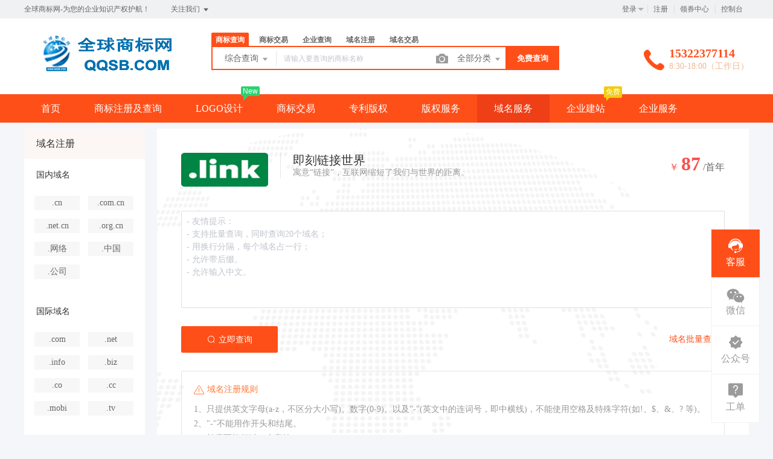

--- FILE ---
content_type: text/html; charset=UTF-8
request_url: https://www.qqsb.com/domain/detail?type=link
body_size: 98609
content:
<!DOCTYPE html>
<html lang="en">

<head>

    <title>.link 域名 - 全球商标网</title>
<meta name="keywords" content="全球商标网-为您的企业知识产权护航！" />
<meta name="description" content="全球商标网-为您的企业知识产权护航！" />
<meta charset="UTF-8">
<meta http-equiv="X-UA-Compatible" content="IE=edge,chrome=1" />
<meta name="viewport" content="width=device-width, minimum-scale=0.1, maximum-scale=10">
<meta name="renderer" content="webkit|ie-comp|ie-stand">
    <link rel="shortcut icon" href="/upload/images/2025-02-08/4HsVrnKq8oS5SBAwLfwP1Y6KrV9Z59KG60P5Lhyp.png" />
<link rel="stylesheet" href="/statics/epower/fonts/1287857_website/iconfont.css">
<link rel="stylesheet" href="/statics/epower/libs/element-ui/theme/index.css">
<link rel="stylesheet" type ="text/css" href ="/statics/epower/css/common/public-atom-element-ui-self.css?r=200124" />
<script src="/statics/epower/js/b7af74b82900222bbfbdae0fd47e4bc7-components-loader-common-path-to-regexp.js?r=200124"></script>
<style>
    [v-cloak] {
        display: none;
    }
    body {
        min-width: 1200px;
    }
    @media  only screen and (max-width: 1400px) {
        .right-sidebar {
            margin: 0;
            right: 20px;
            bottom:20px;
            top: auto;
        }
    }
    </style>
<script type="text/javascript">
     var CURRENTVERSION = 'USER' 
    Vue.prototype.$ELEMENT = { size: 'medium', };
    var module = { exports: function() {  } }
    var $ePowerConfigs = {"basic":{"site_name":"\u5168\u7403\u5546\u6807\u7f51","site_slogan":"\u5168\u7403\u5546\u6807\u7f51-\u4e3a\u60a8\u7684\u4f01\u4e1a\u77e5\u8bc6\u4ea7\u6743\u62a4\u822a\uff01","icp_code":"","police_code":"","mobile_terminal_enable":true,"company_name":"\u5e7f\u5dde\u4e09\u6728\u4fe1\u606f\u6280\u672f\u6709\u9650\u516c\u53f8","company_address":"\u5e7f\u4e1c\u7701\u5e7f\u5dde\u5e02\u5929\u6cb3\u5317\u8def908\u53f7\u9ad8\u79d1\u5927\u53a61005\u5ba4","service_hotline0":"15322377114","service_hotline":"15322377114","service_time":"8:30-18:00\uff08\u5de5\u4f5c\u65e5\uff09","qq_type":"personal","personal_qq":"3985049564","marketing_qq":"","qq_link":"","user_link":"","app_name":"\u5168\u7403\u5546\u6807\u7f51","site_link":"https:\/\/www.qqsb.com","mobile_cs_link":"","email":"15322377114@163.com","copyright":"\u00a9 2017-2025 \u5168\u7403\u5546\u6807\u7f51(QQSB.COM) \u7248\u6743\u6240\u6709\uff0c\u5e76\u4fdd\u7559\u6240\u6709\u6743\u5229\u3002","footer_info":"\u5e7f\u5dde\u4e09\u6728\u4fe1\u606f\u65d7\u4e0b\u4f01\u4e1a\u77e5\u8bc6\u4ea7\u6743\u670d\u52a1\u5e73\u53f0\u201c\u5168\u7403\u5546\u6807\u7f51\u201d\u4e3a\u60a8\u7684\u4f01\u4e1a\u77e5\u8bc6\u4ea7\u6743\u62a4\u822a\uff01\u3002","statistics_code":"<script>\nvar _hmt = _hmt || [];\n(function() {\n    var hm = document.createElement(\"script\");\n    hm.src = \"https:\/\/hm.baidu.com\/hm.js?f455c4d2a8b0c2650012a73e3f3d8ca3\";\n    var s = document.getElementsByTagName(\"script\")[0]; \n    s.parentNode.insertBefore(hm, s);\n})();\n<\/script>","ebl_id":0,"ebl":"","mp_name":"\u5546\u6807\u67e5\u8be2","mp_description":"10w\u4e07\u7528\u6237\u7684\u9009\u62e9\uff0c\u8d855000\u4e07\u7cbe\u51c6\u6570\u636e\u5b9e\u65f6\u66f4\u65b0","colored_theme_202410":true,"pc_logo":"\/upload\/images\/2025-02-08\/fQbI4H2P1Wj9Tbns2nfHTAq8cRhUB7OuIRJyKXHq.png","mobile_logo":"\/upload\/images\/2025-02-08\/1AEU3KXLdvQFBajgJhgZxD3o9WUBvs9bJaWAgI5S.png","qr_code":"\/upload\/images\/2025-02-08\/g6wqiEoxMaJYydbMHYzJZvTIND9lwQRlvBAR92A8.jpg","favicon":"\/upload\/images\/2025-02-08\/4HsVrnKq8oS5SBAwLfwP1Y6KrV9Z59KG60P5Lhyp.png","qr_code_cs":"\/upload\/images\/2025-02-08\/bsenkfeeQw1LtDNmYwl6OQE7yTAs0XAxIUvFyXXs.jpg"},"member":{"login_methods":["username","id","phone_number","email"],"sign_up_enable":true,"sign_up_sms_enable":true,"sign_up_detail_enable":true,"login_enable":true,"sms_login_enable":true,"wx_auto_login_enable":true,"wx_gzh_login_enable":true,"qq_login_enable":false,"work_order_enable":true},"finance":{"invoice_enable":true,"invoice_content_enable":true,"invoice_handling_fee_percent":"6","invoice_postage":"1","electronic_invoice_enable":true,"paper_invoice_enable":true,"withdraw_enable":false,"min_withdraw":"1","withdraw_unit":"1","withdraw_handling_fee_percent":"1","invoice_special_enable":true,"invoice_normal_enable":true},"top_up":{"top_up_min":"0.01","alipay_page_enable":false,"alipay_wap_enable":false,"wxpay_jsapi_enable":true,"wxpay_mweb_enable":true,"manual_pay_enable":false,"manual_pay_content":"","wxxcx_pay_enable":true},"product":{"dt_min_commission_percent":"10","fawen_jifu_enable":false,"fawen_jifu_post_fee":"15","tm_applicant_privacy_protection_enable":false,"tm_applicant_privacy_protection_phone":"","tm_applicant_privacy_protection_name":"","tm_applicant_privacy_protection_province":"","tm_applicant_privacy_protection_city":"","tm_applicant_privacy_protection_district":"","tm_applicant_privacy_protection_postcode":"","saleable_products":["product_ipr_patent","product_ipr_copyright","product_ipr_inter","product_gw_web","product_etp_email","product_custom_service","product_domain_trade","product_server","product_vhost","product_sms","product_patent_trade","product_logo","product_tm_ipr","product_domain_reg","product_ssl","product_gw_service","product_tm_service","product_legal","product_tm_trade"],"promotion_commission_enable":true,"promotion_description":"","coupon_enable":true,"coupon_products":["product_tm_ipr","product_tm_trade","product_gw_web","product_custom_service","product_domain_reg","product_domain_trade","product_gw_service","product_sms","product_patent_trade","product_logo","product_etp_email","product_legal"],"tmt_min_commission_percent":"0","patent_min_commission_percent":"5","tm_needs_form_enable":true,"tm_query_captcha_enable":true,"tm_trade_deposit_proportion":"10","tm_trade_self_type_enable":false,"patent_max_file_size":"2","tmt_max_file_size":"2","promotion_bgi":"\/upload\/images\/2020-12-24\/id8mwZbT6XXZ215qlp54Tw33fLwfahKLP5334TgS.png"},"safety":{"admin_safety_verification_types":[]},"auth":{"auth":"\u9ad8\u7ea7\u6388\u6743\u7248"},"requires":{"none":"none"},"version":"2.8.7.1021"};
    var $ePowerLinks = [{"name":"\u866b\u5b50\u5efa\u7ad9","link":"https:\/\/www.chongzi.com","target":"_blank"},{"name":"\u901f\u540d\u7f51","link":"https:\/\/www.suming.com","target":"_blank"},{"name":"\u732b\u90fd\u5546\u57ce","link":"https:\/\/www.malldo.com","target":"_blank"},{"name":"\u9b54\u529b\u5708","link":"http:\/\/www.moliquan.com","target":"_blank"}];
    var $ePowerNavigations = {"top_nav":[{"id":6,"name":"\u9996\u9875","tag":"","link":"\/","target":"_self","help_category_id":"","banner_link":"","is_home":false,"sub_nav":null,"sub_nav_items":null,"sub_nav_enable":false,"sub_nav_mode":0,"type":"top","banner_url":"","helps":[],"sub_nav_count":0,"banner":null},{"id":4,"name":"\u5546\u6807\u6ce8\u518c\u53ca\u67e5\u8be2","tag":"","link":"\/trademark","target":"_self","help_category_id":"trademark","banner_link":"","is_home":false,"sub_nav":[{"id":"1032","name":"\u5546\u6807\u6ce8\u518c","children":[{"id":"1033","name":"\u81ea\u52a9\u6ce8\u518c","target":"_blank","tag":"hot","order":"","isNew":"true","url":"\/trademark\/form","parent_id":"1032"},{"id":"1034","name":"\u987e\u95ee\u6ce8\u518c","target":"_blank","tag":"","order":"","isNew":"true","url":"\/trademark\/baomuIndex","parent_id":"1032"},{"id":"1035","name":"\u62c5\u4fdd\u6ce8\u518c","target":"_blank","tag":"","order":"","isNew":"true","url":"\/trademark\/form?type=danbao","parent_id":"1032"},{"id":"1036","name":"\u56fd\u9645\u5546\u6807","target":"_blank","tag":"","order":"","isNew":"true","url":"\/trademark\/international","parent_id":"1032"},{"id":"1047","name":"\u5546\u6807\u667a\u80fd\u53d6\u540d","target":"_blank","tag":"new","order":"","isNew":"true","url":"\/trademark\/named","parent_id":"1032"},{"id":"1099","name":"LOGO\u8bbe\u8ba1","target":"_blank","tag":"hot","order":"","url":"\/logo","isNew":"true","parent_id":"1032"}],"isNew":"true","parent_id":"0"},{"id":"6","name":"\u5546\u6807\u67e5\u8be2","children":[{"id":"1000","name":"\u7efc\u5408\u67e5\u8be2","target":"_blank","tag":"","order":"","url":"\/trademark\/search","parent_id":"6"},{"id":"1002","name":"\u8fd1\u4f3c\u67e5\u8be2","target":"_blank","tag":"","order":"","url":"\/trademark\/jinsi","parent_id":"6"},{"id":"1003","name":"\u56fe\u5f62\u67e5\u8be2","target":"_blank","tag":"hot","order":"","url":"\/trademark\/tm_img_search","parent_id":"6"},{"id":"1004","name":"\u516c\u544a\u67e5\u8be2","target":"_blank","tag":"new","order":"","url":"\/trademark\/tmprogress","parent_id":"6"},{"id":"1005","name":"\u5546\u6807\u5206\u7c7b\u8868","target":"_blank","tag":"","order":"","url":"\/trademark\/classes","parent_id":"6"}],"parent_id":"0"},{"id":"1042","name":"\u5546\u6807\u4ea4\u6613","children":[{"id":"1043","name":"\u7cbe\u54c1\u5546\u6807\u5e93","target":"_blank","tag":"","order":"","isNew":"true","url":"\/trademark\/jiaoyilists","parent_id":"1042"},{"id":"1044","name":"\u53d1\u5e03\u5546\u6807","target":"_blank","tag":"new","order":"","isNew":"true","url":"\/trademark\/jiaoyipublish","parent_id":"1042"},{"id":"1045","name":"\u6301\u6709\u4eba\u7ba1\u7406","target":"_blank","tag":"","order":"","isNew":"true","url":"\/user\/tmjiaoyi\/applyer","parent_id":"1042"},{"id":"1046","name":"\u5546\u6807\u4ea4\u6613\u516c\u8bc1","target":"_blank","tag":"hot","order":"","isNew":"true","url":"\/gongzheng","parent_id":"1042"},{"id":1151,"name":"\u5546\u6807\u8f6c\u8ba9\u6587\u4e66","target":"_blank","tag":"new","order":"","isNew":true,"url":"\/trademark\/files","parent_id":"1042"}],"isNew":"true","parent_id":"0"},{"id":"10","name":"\u5546\u6807\u670d\u52a1","children":[{"id":"1010","name":"\u5546\u6807\u7eed\u5c55","target":"_blank","tag":"","order":"","url":"\/trademark\/services\/detail?type=xuzhan","parent_id":"10"},{"id":"1011","name":"\u5546\u6807\u8f6c\u8ba9","target":"_blank","tag":"","order":"","url":"\/trademark\/services\/detail?type=zhuanrang","parent_id":"10"},{"id":"1012","name":"\u5546\u6807\u6ce8\u9500","target":"_blank","tag":"","order":"","url":"\/trademark\/services\/detail?type=zhuxiao","parent_id":"10"},{"id":"1013","name":"\u5546\u6807\u53d8\u66f4","target":"_blank","tag":"","order":"","url":"\/trademark\/services\/detail?type=biangeng","parent_id":"10"},{"id":"1014","name":"\u5546\u6807\u8bc1\u8865\u53d1","target":"_blank","tag":"","order":"","url":"\/trademark\/services\/detail?type=bufa","parent_id":"10"},{"id":"1015","name":"\u5546\u6807\u64a4\u4e09\u7533\u8bf7","target":"_blank","tag":"","order":"","url":"\/trademark\/services\/detail?type=chexiao","parent_id":"10"},{"id":"1019","name":"\u5546\u6807\u9a73\u56de\u590d\u5ba1","target":"_blank","tag":"","order":"","url":"\/trademark\/services\/detail?type=bohui","parent_id":"10"},{"id":"1020","name":"\u5546\u6807\u65e0\u6548\u5ba3\u544a","target":"_blank","tag":"","order":"","url":"\/trademark\/services\/detail?type=wuxiao","parent_id":"10"},{"id":"1021","name":"\u5546\u6807\u8bb8\u53ef\u5907\u6848","target":"_blank","tag":"","order":"","url":"\/trademark\/services\/detail?type=beian","parent_id":"10"}],"parent_id":"0"},{"id":"1037","name":"\u4e13\u5229\u670d\u52a1","children":[{"id":"1038","name":"\u53d1\u660e\u4e13\u5229","target":"_blank","tag":"","order":"","isNew":"true","url":"\/trademark\/services\/detail?type=faming","parent_id":"1037"},{"id":"1039","name":"\u5b9e\u7528\u65b0\u578b\u4e13\u5229","target":"_blank","tag":"","order":"","isNew":"true","url":"\/trademark\/services\/detail?type=shiyong","parent_id":"1037"},{"id":"1040","name":"\u5916\u89c2\u8bbe\u8ba1\u4e13\u5229","target":"_blank","tag":"","order":"","isNew":"true","url":"\/trademark\/services\/detail?type=waiguan","parent_id":"1037"},{"id":"1041","name":"\u4e13\u5229\u9a73\u56de\u590d\u5ba1","target":"_blank","tag":"","order":"","isNew":"true","url":"\/trademark\/services\/detail?type=zhuanlibohui","parent_id":"1037"},{"id":"1048","name":"\u4e13\u5229\u4ea4\u6613","target":"_blank","tag":"new","order":"","isNew":"true","parent_id":"1037","url":"\/patent"}],"isNew":"true","parent_id":"0"},{"id":"9","name":"\u7248\u6743\u670d\u52a1","children":[{"id":"1023","name":"\u7f8e\u672f\u8457\u4f5c\u6743","target":"_blank","tag":"","order":"","url":"\/trademark\/services\/detail?type=meishu","parent_id":"9"},{"id":"1024","name":"\u6587\u5b57\u8457\u4f5c\u6743","target":"_blank","tag":"","order":"","url":"\/trademark\/services\/detail?type=wenzi","parent_id":"9"},{"id":"1025","name":"\u8f6f\u4ef6\u8457\u4f5c\u6743","target":"_blank","tag":"","order":"","url":"\/trademark\/services\/detail?type=ruanjian","parent_id":"9"},{"id":"1026","name":"\u5176\u4ed6\u8457\u4f5c\u6743","target":"_blank","tag":"","order":"","url":"\/trademark\/services\/detail?type=qita","parent_id":"9"}],"parent_id":"0"}],"sub_nav_items":null,"sub_nav_enable":true,"sub_nav_mode":0,"type":"top","banner_url":"","helps":[{"id":9,"category_id":9,"title":"TM\u548cR\u7684\u533a\u522b\uff1f\uff1f"},{"id":8,"category_id":9,"title":"\u8425\u4e1a\u6267\u7167\u5730\u5740\u4e0e\u90ae\u5bc4\u5730\u5740\u7684\u533a\u522b\uff1f"},{"id":7,"category_id":9,"title":"\u7740\u8272\u5546\u6807\u548c\u9ed1\u767d\u5546\u6807\u4ec0\u4e48\u533a\u522b\uff1f"},{"id":6,"category_id":9,"title":"\u6211\u5e94\u8be5\u7533\u8bf7\u54ea\u4e9b\u7c7b\u522b\uff1f"},{"id":5,"category_id":9,"title":"\u5546\u6807\u7684\u6709\u6548\u671f\u9650\u662f\u591a\u4e45\uff1f"}],"sub_nav_count":34,"banner":null},{"id":162,"name":"LOGO\u8bbe\u8ba1","tag":"New","link":"\/logo","target":"_self","help_category_id":"","banner_link":"","is_home":false,"sub_nav":null,"sub_nav_items":null,"sub_nav_enable":false,"sub_nav_mode":0,"type":"top","banner_url":"","helps":[],"sub_nav_count":0,"banner":null},{"id":164,"name":"\u5546\u6807\u4ea4\u6613","tag":"","link":"\/trademark\/jiaoyilists","target":"_self","help_category_id":"","banner_link":"","is_home":false,"sub_nav":null,"sub_nav_items":null,"sub_nav_enable":false,"sub_nav_mode":0,"type":"top","banner_url":"","helps":[],"sub_nav_count":0,"banner":null},{"id":165,"name":"\u4e13\u5229\u7248\u6743","tag":"","link":"\/trademark\/services\/detail?type=faming","target":"_self","help_category_id":"","banner_link":"","is_home":false,"sub_nav":null,"sub_nav_items":null,"sub_nav_enable":false,"sub_nav_mode":0,"type":"top","banner_url":"","helps":[],"sub_nav_count":0,"banner":null},{"id":166,"name":"\u7248\u6743\u670d\u52a1","tag":"","link":"\/trademark\/services\/detail?type=ruanjian","target":"_self","help_category_id":"","banner_link":"","is_home":false,"sub_nav":null,"sub_nav_items":null,"sub_nav_enable":false,"sub_nav_mode":0,"type":"top","banner_url":"","helps":[],"sub_nav_count":0,"banner":null},{"id":16,"name":"\u57df\u540d\u670d\u52a1","tag":"","link":"\/domain","target":"_self","help_category_id":"yu","banner_link":"\/domain","is_home":false,"sub_nav":[{"id":"11","name":"\u56fd\u9645\u57df\u540d","children":[{"id":"1001","name":".com","target":"_blank","tag":"hot","order":"","url":"\/domain\/detail?type=encom","parent_id":"11"},{"id":"1002","name":".net","target":"_blank","tag":"","order":"","url":"\/domain\/detail?type=net","parent_id":"11"},{"id":"1037","name":".biz","target":"_blank","tag":"","order":"","isNew":"true","url":"\/domain\/detail?type=biz","parent_id":"11"},{"id":"1038","name":".info","target":"_blank","tag":"","order":"","isNew":"true","url":"\/domain\/detail?type=info","parent_id":"11"},{"id":"1039","name":".co","target":"_blank","tag":"","order":"","isNew":"true","url":"\/domain\/detail?type=co","parent_id":"11"}],"parent_id":"0"},{"id":"1050","name":"\u56fd\u5185\u57df\u540d","children":[{"id":"1051","name":".cn","target":"_blank","tag":"","order":"","isNew":"true","url":"\/domain\/detail?type=encn","parent_id":"1050"},{"id":"1052","name":".com.cn","target":"_blank","tag":"","order":"","isNew":"true","url":"\/domain\/detail?type=encomcn","parent_id":"1050"},{"id":"1053","name":".net.cn","target":"_blank","tag":"","order":"","isNew":"true","url":"\/domain\/detail?type=ennetcn","parent_id":"1050"},{"id":"1054","name":".\u4e2d\u56fd","target":"_blank","tag":"","order":"","isNew":"true","url":"\/domain\/detail?type=cnzh","parent_id":"1050"},{"id":"1055","name":".\u516c\u53f8","target":"_blank","tag":"","order":"","isNew":"true","url":"\/domain\/detail?type=comzh","parent_id":"1050"},{"id":"1057","name":".\u7f51\u7edc","target":"_blank","tag":"","order":"","isNew":"true","url":"\/domain\/detail?type=netzh","parent_id":"1050"}],"isNew":"true","parent_id":"0"},{"id":"1056","name":"\u65b0\u9876\u7ea7\u57df\u540d","children":[{"id":"1058","name":".top","target":"_blank","tag":"","order":"","isNew":"true","url":"\/domain\/detail?type=top","parent_id":"1056"},{"id":"1059","name":".vip","target":"_blank","tag":"","order":"","isNew":"true","url":"\/domain\/detail?type=vip","parent_id":"1056"},{"id":"1060","name":".ltd","target":"_blank","tag":"","order":"","isNew":"true","url":"\/domain\/detail?type=ltd","parent_id":"1056"},{"id":"1061","name":".club","target":"_blank","tag":"","order":"","isNew":"true","url":"\/domain\/detail?type=club","parent_id":"1056"},{"id":"1062","name":".link","target":"_blank","tag":"","order":"","isNew":"true","url":"\/domain\/detail?type=link","parent_id":"1056"},{"id":"1063","name":".shop","target":"_blank","tag":"","order":"","isNew":"true","url":"\/domain\/detail?type=shop","parent_id":"1056"},{"id":"1064","name":".group","target":"_blank","tag":"","order":"","isNew":"true","url":"\/domain\/detail?type=group","parent_id":"1056"},{"id":"1065","name":".site","target":"_blank","tag":"","order":"","isNew":"true","url":"\/domain\/detail?type=site","parent_id":"1056"},{"id":"1066","name":".pub","target":"_blank","tag":"","order":"","isNew":"true","url":"\/domain\/detail?type=pub","parent_id":"1056"},{"id":"1067","name":".live","target":"_blank","tag":"","order":"","isNew":"true","url":"\/domain\/detail?type=live","parent_id":"1056"}],"isNew":"true","parent_id":"0"},{"id":"1068","name":"\u57df\u540d\u670d\u52a1","children":[{"id":"1069","name":"\u57df\u540d\u8f6c\u5165","target":"_blank","tag":"","order":"","isNew":"true","url":"\/user\/domains\/transferin","parent_id":"1068"},{"id":"1071","name":"whois\u67e5\u8be2","target":"_blank","tag":"","order":"","isNew":"true","url":"\/domain\/whois","parent_id":"1068"},{"id":"1072","name":"\u6279\u91cf\u67e5\u8be2","target":"_blank","tag":"","order":"","isNew":"true","url":"\/domain\/batchregistered","parent_id":"1068"}],"isNew":"true","parent_id":"0"},{"id":"1073","name":"\u57df\u540d\u4ea4\u6613","children":[{"id":"1074","name":"\u7cbe\u54c1\u57df\u540d","target":"_blank","tag":"new","order":"","isNew":"true","url":"\/domain\/jiaoyi","parent_id":"1073"},{"id":"1075","name":"\u53d1\u5e03\u57df\u540d","target":"_blank","tag":"","order":"","isNew":"true","url":"\/user\/ymjy\/publish","parent_id":"1073"},{"id":"1076","name":"\u6211\u7684\u57df\u540d","target":"_blank","tag":"","order":"","isNew":"true","url":"\/user\/domains","parent_id":"1073"}],"isNew":"true","parent_id":"0"}],"sub_nav_items":null,"sub_nav_enable":true,"sub_nav_mode":0,"type":"top","banner_url":"\/upload\/images\/2020-11-12\/Dwp9cz8ELgrIyPCanE0mUX3J4seD6pNhfmzKtB8d.jpeg","helps":[{"id":111,"category_id":1,"title":"\u4ec0\u4e48\u662f\u57df\u540d\u89e3\u6790\uff1f"},{"id":110,"category_id":1,"title":"\u5982\u4f55\u8f6c\u51fa\u57df\u540d\uff1f"},{"id":109,"category_id":1,"title":"\u5982\u4f55\u8f6c\u5165\u57df\u540d\uff1f"},{"id":18,"category_id":1,"title":"\u7528\u6237\u5982\u4f55\u9009\u62e9\u5408\u9002\u7684\u57df\u540d\uff1f"}],"sub_nav_count":27,"banner":{"id":1623,"name":"Dwp9cz8ELgrIyPCanE0mUX3J4seD6pNhfmzKtB8d.jpeg","disk":"local_img","user_id":0,"type":"normal","path":"\/upload\/images\/2020-11-12\/Dwp9cz8ELgrIyPCanE0mUX3J4seD6pNhfmzKtB8d.jpeg","mime":"image\/jpeg","extension":"jpeg","size":"37078","source":"admin","ep_id":"0","fixed":1,"file_name":"","created_at":"2020-11-12 04:24:07","updated_at":"2020-11-12 04:24:07"}},{"id":13,"name":"\u4f01\u4e1a\u5efa\u7ad9","tag":"\u514d\u8d39","link":"\/jianzhan","target":"_self","help_category_id":"jianzhan","banner_link":"\/jianzhan","is_home":false,"sub_nav":[{"id":"1001","name":"\u5b98\u5fae\u5efa\u7ad9","children":[{"id":"1003","name":"\u7acb\u5373\u521b\u5efa","target":"_blank","tag":"hot","order":"","isNew":"true","url":"\/jianzhan\/muban","parent_id":"1001"},{"id":"1004","name":"\u884c\u4e1a\u6a21\u677f","target":"_blank","tag":"","order":"","isNew":"true","url":"\/jianzhan\/muban","parent_id":"1001"},{"id":"1007","name":"\u7528\u6237\u6848\u4f8b","target":"_blank","tag":"","order":"","isNew":"true","url":"\/jianzhan\/example","parent_id":"1001"}],"isNew":"true","parent_id":"0"},{"id":"1002","name":"\u7f51\u7ad9\u7ba1\u7406","children":[{"id":"1005","name":"\u6211\u7684\u7f51\u7ad9","target":"_blank","tag":"","order":"","isNew":"true","url":"\/user\/website","parent_id":"1002"},{"id":"1006","name":"\u53bb\u9664\u7248\u6743","target":"_blank","tag":"","order":"","isNew":"true","url":"\/user\/website","parent_id":"1002"},{"id":"1008","name":"\u7ed1\u5b9a\u57df\u540d","target":"_blank","tag":"","order":"","isNew":"true","url":"\/user\/website","parent_id":"1002"},{"id":"1012","name":"\u5b98\u5fae\u670d\u52a1","target":"_self","tag":"","order":"","isNew":"true","url":"\/jianzhan\/fuwu","parent_id":"1002"}],"isNew":"true","parent_id":"0"},{"id":"1009","name":"\u9ad8\u7aef\u5b9a\u5236","children":[{"id":"1010","name":"\u5b9a\u5236\u5b98\u7f51","target":"_blank","tag":"new","order":"","isNew":"true","url":"\/build","parent_id":"1009"}],"isNew":"true","parent_id":"0"}],"sub_nav_items":null,"sub_nav_enable":true,"sub_nav_mode":0,"type":"top","banner_url":"\/upload\/images\/2020-11-04\/aQiA1NyT9SOpaDcWYJnV7rP1oty2uMwbIcnbGe59.jpeg","helps":[{"id":130,"category_id":10,"title":"\u5546\u6237\u5982\u4f55\u914d\u7f6e\u652f\u4ed8\u5b9d\u652f\u4ed8"},{"id":129,"category_id":10,"title":"\u5982\u4f55\u8bbe\u7f6e\u5fae\u4fe1\u767b\u5f55"},{"id":108,"category_id":10,"title":"\u5546\u6237\u5982\u4f55\u914d\u7f6e\u5fae\u4fe1\u652f\u4ed8"},{"id":45,"category_id":10,"title":"\u5982\u4f55\u8ba9\u591a\u4e2a\u7ba1\u7406\u5458\u7ba1\u7406\u7f51\u7ad9\uff1f"},{"id":44,"category_id":10,"title":"\u6587\u7ae0\u7ba1\u7406"}],"sub_nav_count":8,"banner":{"id":1511,"name":"aQiA1NyT9SOpaDcWYJnV7rP1oty2uMwbIcnbGe59.jpeg","disk":"local_img","user_id":0,"type":"normal","path":"\/upload\/images\/2020-11-04\/aQiA1NyT9SOpaDcWYJnV7rP1oty2uMwbIcnbGe59.jpeg","mime":"image\/jpeg","extension":"jpeg","size":"34969","source":"admin","ep_id":"0","fixed":1,"file_name":"","created_at":"2020-11-04 07:15:08","updated_at":"2020-11-04 07:15:08"}},{"id":15,"name":"\u4f01\u4e1a\u670d\u52a1","tag":"","link":"\/service","target":"_self","help_category_id":"qiye","banner_link":"\/service","is_home":false,"sub_nav":[{"id":"1077","name":"\u5de5\u5546\u6ce8\u518c","children":[{"id":"1080","name":"\u54c1\u724c\u8d44\u8d28\u67e5\u8be2","target":"_blank","tag":"","order":"","isNew":"true","url":"\/domain\/aptitude","parent_id":"1077"},{"id":"1081","name":"\u516c\u53f8\u6ce8\u518c","target":"_blank","tag":"","order":"","isNew":"true","url":"\/service\/service_detail?id=3","parent_id":"1077"}],"isNew":"true","parent_id":"0"},{"id":"1078","name":"\u8d22\u7a0e\u670d\u52a1","children":[{"id":"1083","name":"\u4ee3\u7406\u8bb0\u8d26","target":"_blank","tag":"","order":"","isNew":"true","url":"\/service\/service_detail?id=1","parent_id":"1078"},{"id":"1084","name":"\u793e\u4fdd\u4ee3\u7406","target":"_blank","tag":"","order":"","isNew":"true","url":"\/service\/service_detail?id=5","parent_id":"1078"}],"isNew":"true","parent_id":"0"},{"id":"1079","name":"\u8d44\u8d28\u8ba4\u8bc1","children":[{"id":"1085","name":"\u9ad8\u65b0\u4f01\u4e1a\u8ba4\u8bc1","target":"_blank","tag":"","order":"","isNew":"true","url":"\/service\/service_detail?id=6","parent_id":"1079"},{"id":"1086","name":"\u4ee3\u529eICP\u8bb8\u53ef\u8bc1","target":"_blank","tag":"","order":"","isNew":"true","url":"\/service\/service_detail?id=4","parent_id":"1079"}],"isNew":"true","parent_id":"0"},{"id":"1102","name":"\u77e5\u4ea7\u670d\u52a1","children":[{"id":"1103","name":"\u6ce8\u518c\u8d44\u91d1\u5b9e\u7f34","target":"_blank","tag":"new","order":"","url":"\/ipr","isNew":"true"}],"isNew":"true"}],"sub_nav_items":[],"sub_nav_enable":true,"sub_nav_mode":0,"type":"top","banner_url":"\/upload\/images\/2021-07-20\/tX3zB6WjtiVkHrCUDpJf4cNbwHAp0VlBxClzc9Jl.jpg","helps":[{"id":117,"category_id":4,"title":"\u4f4f\u5b85\u53ef\u4ee5\u4f5c\u4e3a\u6ce8\u518c\u5730\u5740\u5417\uff1f"},{"id":116,"category_id":4,"title":"\u516c\u53f8\u5e94\u8be5\u5982\u4f55\u53d6\u540d\uff1f"},{"id":115,"category_id":4,"title":"\u516c\u53f8\u6ce8\u518c\u7684\u6d41\u7a0b\u662f\u4ec0\u4e48\uff1f"},{"id":114,"category_id":4,"title":"\u521a\u6ce8\u518c\u7684\u516c\u53f8\u4ec0\u4e48\u65f6\u5019\u5f00\u59cb\u7f34\u7a0e\uff1f"},{"id":113,"category_id":4,"title":"\u4ee3\u7406\u8bb0\u8d26\u4e00\u5b9a\u662f\u5f53\u6708\u53d1\u7968\u5417\uff1f"}],"sub_nav_count":7,"banner":{"id":11328,"name":"tX3zB6WjtiVkHrCUDpJf4cNbwHAp0VlBxClzc9Jl.jpg","disk":"local_img","user_id":0,"type":"normal","path":"\/upload\/images\/2021-07-20\/tX3zB6WjtiVkHrCUDpJf4cNbwHAp0VlBxClzc9Jl.jpg","mime":"image\/jpeg","extension":"jpg","size":"32572","source":"admin","ep_id":"0","fixed":1,"file_name":"","created_at":"2021-07-20 06:46:49","updated_at":"2021-07-20 06:46:49"}}],"bottom_nav":[{"id":17,"name":"\u5173\u4e8e\u6211\u4eec","tag":"","link":"\/aboutus","target":"_blank","help_category_id":"","banner_link":"","is_home":false,"sub_nav":[{"id":"1089","name":"","children":[{"id":"1090","name":"\u6d4b\u8bd5","target":"_blank","tag":"","order":"","isNew":"true"}],"isNew":"true"}],"sub_nav_items":null,"sub_nav_enable":true,"sub_nav_mode":0,"type":"bottom","banner_url":"","helps":[],"banner":null},{"id":154,"name":"\u670d\u52a1\u6761\u6b3e","tag":"","link":"\/items","target":"_blank","help_category_id":"","banner_link":"","is_home":false,"sub_nav":null,"sub_nav_items":null,"sub_nav_enable":false,"sub_nav_mode":0,"type":"bottom","banner_url":"","helps":[],"banner":null},{"id":157,"name":"\u5e2e\u52a9\u4e2d\u5fc3","tag":"","link":"\/help\/index","target":"_blank","help_category_id":"","banner_link":"","is_home":false,"sub_nav":null,"sub_nav_items":null,"sub_nav_enable":false,"sub_nav_mode":0,"type":"bottom","banner_url":"","helps":[],"banner":null},{"id":19,"name":"\u65b0\u624b\u6307\u5bfc","tag":"","link":"\/trademark\/leader","target":"_blank","help_category_id":"","banner_link":"","is_home":false,"sub_nav":null,"sub_nav_items":null,"sub_nav_enable":false,"sub_nav_mode":0,"type":"bottom","banner_url":"","helps":[],"banner":null},{"id":158,"name":"\u9690\u79c1\u4fdd\u62a4","tag":"","link":"\/yinsi","target":"_blank","help_category_id":"","banner_link":"","is_home":false,"sub_nav":null,"sub_nav_items":null,"sub_nav_enable":false,"sub_nav_mode":0,"type":"bottom","banner_url":"","helps":[],"banner":null},{"id":159,"name":"\u624b\u673a\u7248","tag":"","link":"\/change_mobile","target":"_blank","help_category_id":"","banner_link":"","is_home":false,"sub_nav":null,"sub_nav_items":null,"sub_nav_enable":false,"sub_nav_mode":0,"type":"bottom","banner_url":"","helps":[],"banner":null},{"id":163,"name":"SiteMap","tag":"","link":"\/sitemap.xml","target":"_blank","help_category_id":"","banner_link":"","is_home":false,"sub_nav":null,"sub_nav_items":null,"sub_nav_enable":false,"sub_nav_mode":0,"type":"bottom","banner_url":"","helps":[],"banner":null}]};
    var $ePowerBanners = [{"title":"\u5546\u6807\u4ea4\u6613","type":"home","description":"\u5546\u6807\u4ea4\u6613","link":"\/trademark\/jiaoyilists","target":"_blank","pc_banner_url":"\/upload\/images\/2022-11-10\/IbUv5nW9Arqf7nifzoubmDYHwJaAOHRGMxSIA215.png","mobile_banner_url":"\/upload\/images\/2022-11-10\/z5dBw6trFdMqQIhtguAjSlH9JWj4ohIteidIxwju.png"},{"title":"\u5546\u6807\u77e5\u4ea7","type":"home","description":"\u5546\u6807\u77e5\u4ea7","link":"\/trademark","target":"_blank","pc_banner_url":"\/upload\/images\/2021-09-07\/KobanpGVifkqIot4PtfAPUjDa4KMky2xll3FsD1W.jpg","mobile_banner_url":"\/upload\/images\/2021-09-07\/WUB3cyPro4ls1UXcJ2H6T0gFgN57ZhFzyl5B6pJe.png"},{"title":"\u667a\u80fdLOGO","type":"home","description":"LOGO\u8bbe\u8ba1","link":"\/logo","target":"_blank","pc_banner_url":"\/upload\/images\/2021-12-30\/5bEFONp9sTQLmdhYBIg1u71J6f0GoDzTwXmLyNc1.png","mobile_banner_url":"\/upload\/images\/2021-12-30\/J4St6aycLLwi2G2sV3By2AmhR1nrVb2FBLk9hz7t.png"},{"title":"\u5546\u6807\u4ea4\u6613","type":"trademark","description":"\u5546\u6807\u4ea4\u6613","link":"\/trademark\/jiaoyilists","target":"_blank","pc_banner_url":"\/upload\/images\/2022-11-10\/Taw5SYt64k1URkbDXveadlieYsoJzKZpXquykuhB.jpg","mobile_banner_url":""},{"title":"\u5546\u6807\u667a\u80fd\u53d6\u540d","type":"trademark","description":"\u5546\u6807\u667a\u80fd\u53d6\u540d","link":"\/trademark\/named","target":"_blank","pc_banner_url":"\/upload\/images\/2021-03-25\/XzNP2153Pqix8tVfAaLMXLbrYWen8RhWK6THkGCt.jpeg","mobile_banner_url":""},{"title":"\u751f\u6210\u6587\u4e66","type":"trademark","description":"\u6587\u4e66","link":"\/trademark\/files","target":"_blank","pc_banner_url":"\/upload\/images\/2023-03-06\/QZ7jd6CciSGQr6vNyBYuyIolkmjkJeFVa2fgeLYB.jpg","mobile_banner_url":""},{"title":"\u667a\u80fdLOGO","type":"trademark","description":"LOGO\u8bbe\u8ba1","link":"\/logo","target":"_blank","pc_banner_url":"\/upload\/images\/2021-12-30\/LbF2rzgimQrf5kA6HZsKPgRvzKEgsfZeRrAHWPMI.jpg","mobile_banner_url":""},{"title":"\u4f01\u4e1a\u90ae\u7bb1\u9996\u9875banner","type":"home","description":"\u4f01\u4e1a\u90ae\u7bb1\u9996\u9875banner","link":"\/etpemail\/buy","target":"_self","pc_banner_url":"\/upload\/images\/2021-09-07\/j4tfRgNlUE93617rXb0JaDyQGuiNzSPf25NZrk6L.png","mobile_banner_url":"\/upload\/images\/2021-09-07\/4y59L0fhvCnFYwl06h8EBmDf0tWnChc2wY9GXwmf.png"},{"title":"\u5b98\u7f51\u5efa\u7ad9\u9996\u9875banner","type":"home","description":"\u5b98\u7f51\u5efa\u7ad9\u9996\u9875banner","link":"\/jianzhan","target":"_self","pc_banner_url":"\/upload\/images\/2021-09-07\/vCqFAi2gjt8lz042cHZKeP7if4kNrZSmletyX5jw.png","mobile_banner_url":"\/upload\/images\/2021-09-07\/IFjEIRqJMIKJFDp1pfcN099oZ3Yy0nS04Of3xTrb.png"},{"title":"\u5546\u6807\u6ce8\u518c\u5e7f\u544a","type":"login","description":"\u5546\u6807\u6ce8\u518c\u5e7f\u544a","link":"\/trademark","target":"_blank","pc_banner_url":"\/upload\/images\/2021-03-11\/Og60ubR0Oy8N0aWTy1kxhErJNm053CsFvbeg4iIG.png","mobile_banner_url":""},{"title":"\u5546\u6807\u62c5\u4fdd\u6ce8\u518c\u5ba3\u4f20","type":"trademark","description":"\u5546\u6807\u62c5\u4fdd\u6ce8\u518c\u5ba3\u4f20","link":"\/trademark\/danbao","target":"_self","pc_banner_url":"\/upload\/images\/2021-03-11\/bs3BjuvZ1itHUJWLX9swHiXQI4c32QfsbvN7ccJx.jpeg","mobile_banner_url":""},{"title":"\u5b98\u5fae\u5efa\u7ad9","type":"login","description":"\u5b98\u5fae\u5efa\u7ad9","link":"\/jianzhan","target":"_blank","pc_banner_url":"\/upload\/images\/2021-03-11\/jlyOC5MDyzVkPmO4N7Je8RH1pvHKa1FBffsfmmel.png","mobile_banner_url":""},{"title":"\u5546\u6807\u6ce8\u518c\u65b0\u624b\u5e2e\u52a9","type":"trademark","description":"\u5546\u6807\u6ce8\u518c\u65b0\u624b\u5e2e\u52a9","link":"\/trademark\/leader","target":"_self","pc_banner_url":"\/upload\/images\/2021-03-11\/U0kx6IoMTRWKMqw1cwsqh6zsR2nhAb7JbQMC3SzE.jpeg","mobile_banner_url":""}];
    var $ePowerUserInfo = null;
    var $ePowerTmQueryVerified = false
    if (!$ePowerConfigs.product.tm_query_captcha_enable || $ePowerUserInfo !== null) {
        $ePowerTmQueryVerified = true
    } else {
        $ePowerTmQueryVerified = false    }
    function getBanners(type) {
      $result = [];
      for (var i = 0; i < $ePowerBanners.length; i++) {
        if ($ePowerBanners[i]['type'] !== type) continue;
        $result.push($ePowerBanners[i]);
      }
      return $result;
    }
    function getCsLink(config, field = 'personal_qq'){
        return config.qq_type === 'link'
            ? config.user_link :
            (config.qq_type === "personal" ? "http://wpa.qq.com/msgrd?v=3&uin=" + config[field] + "&site=qq&menu=yes" : config.qq_link);
    }
    function getCsQQ(config, field = 'personal_qq'){
        return config.qq_type === 'link' ? '' : (config.qq_type === "personal" ? config[field] : config.marketing_qq);
    }
    (function() {
        var basic = $ePowerConfigs["basic"];
        basic["qq"] = getCsQQ(basic)
        basic["qq_link"] = getCsLink(basic);
        var staff = getKeyValue($ePowerUserInfo, 'customer_service_staff');
        if (staff) {
            var user_link = getCsLink(staff, 'qq');
            if (user_link) {
                basic["qq_link"] = user_link;
                basic["qq"] = getCsQQ(staff, 'qq') || basic["qq"];
            }
        }
        basic["is_qq_link"] = (basic["qq_link"] || '').indexOf('qq.com') > 0;
        store.setBasicAction(basic);
        store.setMemberAction($ePowerConfigs["member"]);
        store.setLinksAction($ePowerLinks);
        store.setBottomMenuAction($ePowerNavigations.bottom_nav);
        store.setTopMenuAction($ePowerNavigations.top_nav);
        if ($ePowerUserInfo && $ePowerUserInfo.id) {
            store.setUserInfoAction($ePowerUserInfo);
            if (location.pathname === "/login" || location.pathname === "/register/index" || location.pathname === "/register") {
                if (window.history.length > 1) {
                    if (document.referrer && document.referrer.indexOf('/register') !== -1) {
                        location.href = "/";
                        return
                    }
                    window.history.go(-1)
                } else {
                    location.href = "/";
                }
            }
        }
    }());
    UrlGenerator.register('tm-search', '/trademark/:classid(\\d+)/:regNo(\\w+).html')
    UrlGenerator.register('tm-trade-detail', '/trademark/jiaoyidetails/:tm_id(\\w+).html')
</script>
    <link rel="stylesheet" href="/statics/epower/css/module/domain/detail.css">

</head>

<body>
    <style type="text/css">
a:hover{color: #FF4F19}.el-table--border,.el-table--group,.epower-help .help-content .help-list .help-left li,.el-table,.plain-table.el-table--border th, .plain-table.el-table--border td,.ssl-buy .pay .order,.el-button--default:hover{border-color: #FADAC5;}.el-table {border-color:#FADAC5 !important;}.el-table--border .el-table__cell {border-right-color:#FADAC5;}.el-table td.el-table__cell,.el-table th.el-table__cell.is-leaf ,.el-table--border th.el-table__cell.gutter:last-of-type,.el-table td.el-table__cell, .el-table th.el-table__cell.is-leaf{ border-bottom-color: #FADAC5;}.el-table--border::after,.el-table--group::after,.el-table::before { background-color: #FADAC5;}.el-primary-color{color: #FF4F19}.el-button--primary,.el-button--primary:focus,.tab .cls-panel .content li.active,.tab .cls-panel .content li:hover,.tab .industry-panel .content li.active,.tab .industry-panel .content li:hover,.el-detail-btn.sure,.detail-classify.detail-btn .el-detail-btn.sure:hover,.el-detail-btn.sure:hover,.el-checkbox__input.is-indeterminate .el-checkbox__inner{border-color: #FF4F19 ;background-color: #FF4F19;color: #fff}.suffix-list li p,.detail .service-top .kefu .kefu-phone{color: #FF4F19 ;background-color: #FFE8E0;}.el-button--primary:hover,.epower-host .table-info .host-buy:hover{border-color: #EF3F17 ;background-color: #EF3F17;}.el-button--primary.is-plain,.cls-btn:hover,.cls-btn.hight,.search-index .condition .condition-tabs span.el-tag,.result .domain-btn.reset,.detail-classify .el-col .el-button:hover,.ssl-detail .list .ssl-table .ssl-tbody-tr .buy,.keyword-panel .el-button--warning.is-plain{color: #FF4F19;background: #FFE8E0;border-color: #F1B892;}.el-checkbox__input.is-checked+.el-checkbox__label,.el-radio__input.is-checked+.el-radio__label{color: #FF4F19}.el-button--primary.is-plain:hover,.cls-btn.active,.cls-btn.active:hover,.search-index .tab .cls-panel .content li:hover,.epower-custom-radio .el-checkbox-button.is-checked .el-checkbox-button__inner,.epower-custom-radio .el-radio-button__orig-radio:checked+.el-radio-button__inner,.el-radio-button__orig-radio:checked+.el-radio-button__inner,.search-index .condition .condition-tabs .clear-tag,.introduce-detail .in-top .banner .div-btn .blue-btn.active,.detail .service-top .form .type li.active,.ssl-detail .list .ssl-table .ssl-tbody-tr:hover .buy,.epower-host .technology-tab .tab-li.active,.banner .banner-search .banner-btn:hover,.epower-host .table-info .host-buy{border-color: #FF4F19 ;color: #fff !important;background-color: #FF4F19 ;}.epower-custom-radio .el-checkbox-button.is-checked .el-checkbox-button__inner::after,.epower-custom-radio .el-radio-button__orig-radio:checked+.el-radio-button__inner::after,.introduce-detail .in-top .banner .div-btn .blue-btn.active:after,.detail .service-top .form .type li.active:after{display: none;}.el-radio-button__orig-radio:checked+.el-radio-button__inner{box-shadow: -1px 0 0 0 #FF4F19;}.el-button--primary.is-disabled, .el-button--primary.is-disabled:active,.el-button--primary.is-disabled:focus, .el-button--primary.is-disabled:hover{border-color: #F1B892;background-color: #F1B892;}.el-checkbox__input.is-checked .el-checkbox__inner,.el-radio__input.is-checked .el-radio__inner{background-color: #FF4F19;border-color: #FF4F19;}.btn-blue {background-color:#FF4F19}.blue, .text-blue {color: #FF4F19 !important;}.header .contact .infos .time{color: #F1B892}.nav.bg-solid {background-color: #FF4F19}.nav {border-top-color: #FF4F19}.menu-down .nav-item>li.now {background-color: #EF3F17}.nav .nav-item li:hover,.nav .nav-item li.chose { background-color: #EF3F17 !important;}.nav .nav-item li:hover a,.nav .nav-item li.chose a,.nav .nav-item li.active a,.nav .nav-item li:hover { color: #fff; }.index-advantage .advantage-card-icon,.epower-ssl .brand .content .brand-detail .brand-list a,.epower-ssl .type li.type-li .li-th,.common-use,.tm-list .tm-list-content li .li-btn,.epower-ssl .type li .li-btn{background-color: #FFE8E0;color: #FF4F19;}.notice .notice-qq,.type_border,.epower-ssl .type li.type-li:hover .li-btn,.epower-ssl .list ul li:hover .li-btn,.epower-cloud .vhost .content ul li:hover .li-btn,.search-index .condition .condition-tabs .clear-tag,.info__message .list .view span,.customer__button, .customer__qr_button,.banner .banner-search .banner-btn,.switch-tab.active,.search-list .el-table--enable-row-hover .el-table__body tr:hover>td .domain-buy,.epower-gw-template .gw-type .gt-top .gt-search .el-button,.epower-gw-template .gw-type .gt-top .gt-search .el-button:hover,.index-advantage .advantage-card-btn a:hover,.index-advantage .advantage-card-btn a.active,.el-code-btn,.domain-btn.domain-btn-aptitude:hover{border-color: #FF4F19;color: #fff;background-color: #FF4F19;}.type_border img {display: none}.index-advantage .advantage-card-btn a:first-child:after {background: none;}.section-title h3:after {background: #FF4F19}.index-brand .brand-content .brand-product-right .el-col:hover .trade-type-name,.index-brand .brand-content .brand-product-right .trade-service .el-col:hover .service-name,.index-brand .domain-content-right .domain-sale-list li:hover .sale-name,.index-brand .domain-content-left .domain-suffix .domain-suffix-list .el-col a:hover,.index-company .company-content .company-service>.el-col .service-advantage-list>li .service-advantage-icon .iconfont,.service-advantage-list li:hover h3,.index-hotspot .hotspot-content .hotspot-li ul a:hover,.index-hotspot .hotspot-content .hotspot-li h3 a:hover,.index-hotspot .hotspot-content .hotspot-li h3 .hotspot-icon,.footer .no-login-prompt a:hover, .footer .no-login-prompt a.active,.footer .link a:hover,.notice-btn a:hover,.notice-wrapper .swiper-wrapper a:hover,.hover-blue:hover,.el-select-dropdown__item.selected,.index-brand .brand-content .patent-right .patent-bot li:hover .li-top h4,.index-brand .brand-content .patent-right .patent-top li:hover h3,.brand-logo > .pull-right li .img-wrapper .iconfont,.index-brand .brand-content .brand-tm .tm-center li:hover h3,a.white-btn-filling:hover,.tm-list .tmprogress .tp-title,.tm-list .tmprogress .tp-r .tp-info:hover a,.tm-list .tmprogress .tp-l:before,.tm-list .tmprogress .tp-r:before,.tm-list .tm-list-content li:hover .li-title,.tm-massive .content .mc-l .mc-l-con li:hover .li-title,.tm-massive .content .mc-l .mc-l-tab li.active a, .tm-massive .content .mc-l .mc-l-tab li:hover a,.quality .content .con-r .con-r-top .service-li a:hover,.quality .con-bot li:hover h3,.tm-inter .con-left li:hover .li-title h3,.service .content .con-list li:hover .li-title h3,.service .content .con-tab .tab-btn a.active,.news-QA .QA .QA-list li:hover a , .news-QA .QA .QA-list li.active a ,.news-QA .news .news-list li:hover a,.services .center ul li:hover h3,.common-use:hover,.list-ul li:hover span,.domain-more a:hover,.gw-platform .tab .tab-li .tab-icon,.gw-platform .tab .tab-li:hover .tab-title, .gw-platform .tab .tab-li.active .tab-title,.gw-package .content>div .gp-bot .gp-function li i,.gw-package .content>div .gp-bot .gp-more:hover,.gw-youshi .content li .li-icon,.gw-youshi .content li:hover h3,.gw-wenti .content li a:hover,.gw-wenti .content li:hover a,.epower-cloud .detail-list .detail-tabs .center li .active .ht,.epower-cloud .detail-list .detail-tabs .center li a:hover,.epower-home-service .news .news-list li a:hover,.epower-ssl .tuijian ul li:hover h3, .epower-ssl .tuijian ul li.active h3,.epower-ssl .tuijian ul li:hover h3,.epower-ssl .tuijian ul li.active h3,.epower-ssl .list ul li:hover h3,.epower-cloud .vhost .vhost-tab li.active,.epower-cloud .vhost .content ul li:hover h3,.epower-cloud .vhost .content ul li .li-btn,.epower-cloud .server ul li .li-btn,.epower-home-email .detail-list .detail-tabs .center li .active .ht,.epower-home-email .detail-list .detail-tabs .center li a:hover,.epower-home-email .problem-list li a:hover,p.selected .subcls-item,.create-steps div.progress-list .finished,.create-steps .progress,.detail__left__tabs li:hover,.el-table thead,.search-index .tab .cls-panel .content li.list-more,.search-index .tab .cls-panel .content li.list-more .iconfont,.check-terms .term-content li.active, .check-terms .term-content li:hover,.table-common.el-table th,.term-content a:hover,.check-detail .info-panel .step-item li.active .date,.classify-detail .result-detail .group-name li a:hover,.element .first-list>li a:hover,.search-index .tab .tab-item .content li.active,.search-index .tab .tab-item .content li:hover,.search-index .condition .condition-tabs .el-tag .el-tag__close,.tm-switch-export:hover,.search-index .sub-tab .item li:hover span,.content__process--text,.introduce-menu .el-submenu .el-menu-item.is-active a, .introduce-menu .el-submenu .el-menu-item:hover a,.introduce-menu .el-submenu .el-menu-item.is-active, .introduce-menu .el-submenu .el-menu-item:hover,.introduce-detail .in-bot .in-tabs li.active span,.introduce-detail .in-bot .in-con li .li-con a,.suffix .list ul li:hover, .suffix .list ul li.active,.introduce h3,.el-domain-publish a,.classify-self .el-row .el-col .cate-classify:hover,.detail-classify .el-button.active span,.epower-gw-template .gw-type .gt-center li.active,.epower-gw-template .gw-type .gt-center li:hover,.ssl-detail .list .ssl-table .ssl-thead-tr .cell,.common-program .question,.solution .solution-title .ptitle,.login-types > div:hover,.login-types > div.selected,.index-brand .brand-content .patent-right .patent-bot li:before,.epower-agent .process .process-btn a:hover,.gw-package .content>div .gp-center .gp-btn,.detail .service-top .kefu .kefu-btn,.detail .service-top .kefu i,.epower-help .help-content .help-tab li.active,.epower-help .help-content .help-list .help-right .article-list li:hover a,.epower-help .help-content .help-list .help-right .help-search .reset-btn,.epower-home-news .tabs-common li.active a, .epower-home-news .tabs-common li:hover a,.el-row.jazor-x-table-header .el-col,.publish-search .pb-button.reset,.fuwu-box .fuwu-content .left .listIndex,.search-list .domain-name,.doamin-recommend .recommend-list .el-card__body .domain-name,.ssl-detail .list .ssl-table .ssl-tbody-tr:hover h4,.el-button--default:hover,.el-pagination.is-background .el-pager li:hover,.epower-ssl .super li .li-icon i,.program .content li .li-more a:hover,.result-title a:hover,.service .content .con-list li .li-icon i,.epower-agent .process .process-btn a,.check-detail .info-panel .notice-item li:first-child .tk-flow-right span,.classify-item .item-empty p{color: #FF4F19 !important;}.el-pagination.is-background .el-pager li:not(.disabled).active,.banner-for-domain .banner-input button:hover,.xcx-app .advantage li:hover .li-icon{color: #fff !important;}.red-btn ,.features li .li-icon,.xcx-app .process li .li-icon,.epower-xcx-detail table .other-th .buy-btn,.epower-xcx-detail table .is-active,.epower-xcx-detail table .i-sure,.epower-home-email .content .con-form .setting .setting-detail .el-radio-button__inner:hover,.epower-home-email .content .con-form .setting .setting-detail .el-checkbox-button__inner:hover,.el-radio-button__inner:hover,.epower-cloud .content .setting .setting-left p,.epower-home-email .content .con-form .setting .setting-left p,.el-tabs__item.is-active,.el-tabs__item:hover,.el-dropdown-menu__item:focus a,.el-dropdown-menu__item:not(.is-disabled):hover a,.tm-inter .con-right .con-list .a-li:hover,.brand-legal > .pull-right li:hover h4{color: #FF4F19;}.epower-xcx-detail table .i-error{color:#FADAC5}.gw-platform .tab .tab-li:hover .tab-icon,.gw-platform .tab .tab-li.active .tab-icon,.epower-ssl .brand .content .brand-detail .brand-list a:hover,.epower-ssl .brand .content .brand-detail .brand-list a.active,.epower-ssl .type li.type-li:hover .li-th,.epower-cloud .vhost .content ul li:hover .li-btn,.epower-cloud .vhost .content ul li .li-btn:hover,.epower-cloud .server ul li .li-btn:hover,.epower-cloud .server ul li:hover .li-btn,.epower-home-email .content .content-tab h3,.classify-item .info-wrapper .cls-info .subcls-lis .el-tag,.search-index .condition .condition-tabs .el-tag .el-tag__close:hover,.header-popper .header-search-item li:hover,.order-btn a,.cate-classify.active,.classify-self .el-row .el-col .cate-classify.active:hover,.login-content .login-form .input-submit,.epower-agent .material li i,.gw-package .content>div .gp-center .gp-btn:hover,.tab li.active,.publish-search .pb-button.reset:hover,.tab .cls-panel .content li.active a,.content-error a{background-color: #FF4F19;color: #fff !important;}.index-company .company-content .company-service>.el-col .service-advantage-list>li .service-advantage-icon,.index-hotspot .demand-advantage .advantage-icon,.index-brand .brand-content .patent-right .patent-top li .img-container .img-wrapper,.index-brand .brand-logo > .pull-right li .img-container .img-wrapper,.index-brand .brand-content .brand-product-right .trade-type .trade-type-icon,.index-brand .brand-content .brand-product-right .trade-service-icon,.tm-list .tm-list-content li .li-btn,.tm-massive .content .mc-l .mc-more,.quality .con-bot li .li-icon,.logo-our .center > div > div .logo-our-icon,.common-use,.services .center ul li .li-icon,.gw-platform .tab .tab-li .tab-icon,.gw-youshi .content li:hover,.gw-wenti .content li:hover,.epower-cloud .server ul li .li-icon,.epower-cloud .content .setting .setting-left,.epower-home-email .content .con-form .setting .setting-left,.logo-list > div.logo-more >div button,.create-steps div.progress-list .creating,.el-table th.el-table__cell,.content__table th,.content__process--text,.introduce-menu .el-submenu .el-menu-item.is-active, .introduce-menu .el-submenu .el-menu-item:hover,.el-domain-publish a,.ssl-detail .list .ssl-table .ssl-thead-tr th,.login-content .login-form .input-box .input-icon,.introduce-detail .in-bot .in-adv li .li-icon,.el-row.jazor-x-table-header,.suffix h3,.el-button--default:hover,.program .content li .li-list a,.features li .li-icon,.epower-xcx-order table th,.el-dropdown-menu__item:focus,.el-dropdown-menu__item:not(.is-disabled):hover,.service-index .tmlist .ad,.service-index .tmlist .ad.purple,.epower-agent .material .con-section .con-list li:nth-child(even),.xcx-app .advantage li:hover,.online-btn,.classify-item, .pay-submit{background-color: #FCF7F4;}.epower-help .help-content .help-list .help-left li:hover,.epower-help .help-content .help-list .help-right .article-list li:hover,.el-row.jazor-x-table-row:hover,.add-order,.ssl-buy .pay .order{background-color: #FFE8E0;}.check-detail .info-panel .step-item li.active:after,.check-detail .info-panel .step-item li.active .outer,.epower-host .problem-list li b{background-color: #FADAC5;}.logo-steps .step-bar > div.progress,.logo-steps .step-bar > div:after,.epower-home-email .problem-list li b,.solution .solution-title .pnumber{background-color: #F1B892;}.epower-ssl .super li a:hover{background-color: rgba(255, 232, 224, 0.5);}.epower-ssl .super li a:hover h3,.epower-ssl .super li a:hover p,.xcx-app .advantage li:hover h3{color: #FF4F19;}.index-hotspot .hotspot-content .hotspot-li ul .list-dot,.blue-btn.bg,.section-title h3:after,.index-advantage .advantage-card-btn a:first-child,.bar,.boutique .bar,.epower-home-service .bar,.epower-ssl .bar,.epower-cloud .bar,.epower-agent .bar,.tm-list .tm-list-content li .li-btn-active,.tm-massive .content .mc-l .mc-l-tab li.active:after,.tm-massive .content .mc-l .mc-l-tab li:hover:after,.header .search-tabs .btn.active,.logo-steps .step-bar > div.progress:after,.logo-steps .step-bar > div.active:after,.gw-package .content>div .gp-bot .gp-info li:before,.gw-wenti .content li span,.activeTab-1 .view-details h4:before,.epower-cloud .content .setting:hover .setting-left,.epower-home-email .content .con-form .setting:hover .setting-left,.epower-home-email .detail-list .detail-table.functions .fun-con .fun-li b,.epower-home-email .problem-list li:hover b,.check-head .type-panel li.active, .check-head .type-panel li:hover,.whole-wrapper .el-button--primary,.check-detail .info-panel .step-item li.active .inner,.search-index .condition .condition-tabs .clear-tag:hover,.content__table--material th,.detail__right .title .line,.introduce-detail .in-bot .in-tabs li.active:after,.el-slider__bar,.ssl-buy .pay .pay-btn-row .el-button,.epower-cloud .content .content-tab h3,.epower-host .problem-list li:hover b,.section-title h3:after,.footer .no-login-prompt,.list-top,.epower-ssl .list ul li .li-tag,.el-pagination.is-background .el-pager li:not(.disabled).active,.epower-help .help-content .help-list .help-left li.active,.epower-help .help-content .help-list .help-right .article-list li b,.epower-help .help-content .help-list .help-right .help-search .search-btn,.publish-search .pb-button,.publish-search .pb-button:hover,.pb-publish-rule p span,.top-container .buyNow,.red-btn-active,.red-btn:hover,.xcx-app .advantage li:nth-child(2n+1) .li-icon,.features li .li-bar,.epower-xcx-order .price-btn,.el-tabs__active-bar,.tm-massive .content .mc-r .mr-t,.quality .content .con-l,.tm-inter .con-right,.tm-inter.tm-legal .con-right,.service .content .con-tab,.right-sidebar li.custom-li,.epower-agent .material h3,.xcx-app .advantage li:nth-child(2n) .li-icon,.check-detail .info-panel .notice-item li:first-child .cir,.tk-flow-right a.look-btn,.tmt-create-document{background-color: #FF4F19;}.epower-ssl .help .content .help-bg,.gw-wenti .gw-question-icon,.epower-home-service .news .news-banner,.banner-for-domain,.bg-for-domain-service,.index-brand .brand-content .brand-product .patent-left,.index-brand .brand-content .brand-tm .tm-left,.index-brand .brand-content .brand-patent .patent-left,.index-brand .brand-content .brand-logo,.index-brand .brand-content .brand-legal,.index-brand .domain-content-left .domain-top,.index-company .company-content .company-service>.el-col .company-problem.yun01,.index-company .company-content .company-service>.el-col .company-problem.yun02,.index-company .company-content .company-service>.el-col .company-problem.yun03,.index-brand .brand-content .brand-tm .tm-right .tmr-top,.tm-inter-inner.list-panel .continent,.index-brand .domain-content-right .domain-sale-list li .sale-title{background-color: #FF6130;}.index-advantage .advantage-card-btn a.blue-btn ,.index-brand .brand-content .patent-right .patent-top li .img-container,.index-brand .brand-logo > .pull-right li .img-container,.header .search-box .search-form,.epower-ssl .type li .li-btn,.epower-cloud .vhost .content ul li:hover,.epower-cloud .vhost .content ul li .li-btn,.epower-cloud .server ul li .li-btn,.labeled-input input:focus,.el-input__inner:focus,.el-select .el-input.is-focus .el-input__inner,.el-select .el-input__inner:focus,.content__process--text li,.info__favourites img.image-selected,.el-textarea__inner:focus,.domain-type .switch-tab:first-child.active,.detail .service-bot .service-title h3,.common-use,.tm-list .tm-list-content li .li-btn,.el-slider__button,.login-types > div:hover,.login-types > div.selected,.gw-package .content>div .gp-center .gp-btn,.detail .service-top .kefu .kefu-btn,.epower-help .help-content .help-list .help-left li.active,.epower-help .help-content .help-list .help-right .help-search .el-input-group__append,.epower-help .help-content .help-list .help-right .help-search .reset-btn,.info__favourites .logos a.image-selected,.add-order,.tab li.active,.publish-search .pb-button,.publish-search .pb-button.reset:hover,.publish-search .pb-button:hover,.red-btn-active,.red-btn:hover,.red-btn,.epower-ssl .super li .li-icon,.features li .li-icon,.epower-xcx-detail table .other-th .buy-btn,.epower-xcx-order .price-btn,.epower-xcx-order .price-btn:hover,.blue-btn.bg,.epower-agent .process .process-btn a,.online-btn{border-color: #FF4F19;}.domain-type,.ssl-detail .detail-list .detail-tabs .center,.epower-help .help-content .help-tab li.active,.epower-home-news .tabs-common li.active, .epower-home-news .tabs-common li:hover,.el-table .ascending .sort-caret.ascending{border-bottom-color: #FF4F19;}.el-table .descending .sort-caret.descending{border-top-color: #FF4F19;}.el-table .sort-caret.ascending{border-bottom-color: #F1B892;}.el-table .sort-caret.descending{border-top-color: #F1B892;}.news-QA .news, .news-QA .QA{box-shadow: 0px -1px 0px 0px #FF4F19, 0px 2px 10px 0px rgb(182 192 219 / 30%);}.brand-legal > .pull-right li:hover > div {box-shadow: 0 0 20px 0 #FADAC5 !important;}.logo-steps .step-bar > div.active {color: #EF3F17;}.logo-steps .step-bar > div.active i,.epower-xcx-order .price-btn:hover{background-color: #EF3F17;}.epower-home-email .detail-list .detail-tabs .center li a.active,.epower-cloud .detail-list .detail-tabs .center li a.active,.detail__left__tabs li.active,.ssl-detail .detail-list .detail-tabs .center li a.active{border-top-color: #FF4F19;border-right-color: #FF4F19;border-left-color: #FF4F19;color: #FF4F19;}.epower-cloud .detail-list .detail-tabs .center,.epower-ssl .tuijian ul li:hover,.epower-ssl .tuijian ul li.active,.epower-cloud .vhost .vhost-tab li.active,.epower-home-email .detail-list .detail-tabs .center,.detail__left__tabs li{border-bottom-color: #FF4F19;}.epower-ssl .list ul li .li-btn,.type-radio-group .el-radio-button .el-radio-button__inner,.industries ul li.selected,.logo-list > div.logo-more >div button,.create-steps div.progress-list .creating{color:#FF4F19;border-color:#FF4F19 ;}.index-advantage .advantage-card-btn a{color: #666;border-color: #666 ;}.index-advantage .advantage-card-btn a:first-child{border-color: #FF4F19 ;}.epower-cloud .vhost .content ul li:hover+li {border-left-color:#FF4F19 ;}.epower-cloud .server ul li:hover {border-color: #FF4F19;}.epower-cloud .server ul li:hover h3 {color: #FF4F19;}.epower-cloud .server ul li:hover .li-btn,.publish-search .pb-button {background: #FF4F19;color: #fff;}.epower-cloud .content .content-tab,.epower-home-email .content .content-tab{background: #FFE8E0;box-shadow: 0px 1px 0px 0px #FF4F19;}.tabs-name {border-left-color: #FF4F19;color: #FF4F19;}.colored-button,.tm-switch-export,.domain .result .whois,.epower-ssl .brand .content .brand-detail .red-warns{border-color: #FF4F19;color: #FF4F19;background-color: #fff;}.colored-button:hover,.colored-button-actived,.domain .result .whois:hover,.result .domain-btn{border-color: #FF4F19;color: #fff;background-color: #FF4F19;}.btn-blue {background: #FF4F19;color: #fff;}.btn-blue:hover {background: #EF3F17;color: #fff;}.btn-blue.plain,.info__message .list .view span,.domain-btn.domain-btn-aptitude{background-color: #fff;border-color: #FF4F19;color: #FF4F19;}.btn-blue.plain:hover {background: #FF4F19;color: #fff;}.service-guoji .service-tabs .tab-item.active,.service-guoji .service-tabs .tab-item:hover,.service-index .service-tabs .tab-item.active,.service-index .service-tabs .tab-item:hover{border-bottom-color: #FF4F19;color: #FF4F19;}.service-index .service-tabs .tab-item.active:after,.service-index .service-tabs .tab-item:hover:after,.service-guoji .service-tabs .tab-item.active:after,.service-guoji .service-tabs .tab-item:hover:after{border-top-color: #FF4F19;}.service-index .service-tabs,.service-guoji .service-tabs{border-bottom-color: #F1B892;}.whole-wrapper .el-button--blue.is-plain ,.whole-wrapper .el-button--primary.is-plain {background: none;border-color: #FF4F19;color: #FF4F19}.whole-wrapper .el-button--blue,.whole-wrapper .el-button--blue.is-plain:hover,.whole-wrapper .el-button--primary,.whole-wrapper .el-button--primary.is-plain:hover{background: #FF4F19;border-color: #FF4F19;color: #fff}.whole-wrapper .el-button--blue:hover,.whole-wrapper .el-button--primary:hover {background: #EF3F17}.header-popper .header-search-item,.el-row.jazor-x-table-header,.el-row.jazor-x-table-row .el-col, .el-row.jazor-x-table-header .el-col,.el-row.jazor-x-table-row,.login-content .login-form .input-box,.classify-item, .pay-submit{border-color: #FADAC5;}.suffix-list li{border-color: #FCF7F4;}.right-sidebar li.active,.right-sidebar li:hover {color: #FF4F19;}.right-sidebar li.active .iconfont,.right-sidebar li:hover .iconfont ,.right-sidebar li.active .icon,.right-sidebar li:hover .icon {color: #FF4F19;fill: #FF4F19;}.epower-login .input-box i.iconfont.text-b6c0db{color: #F1B892 !important;}.register-content .reg-top{background: linear-gradient(270deg, #F1B892 0%, #FF4F19 100%);}.gw-platform .platform{background: linear-gradient(270deg, #F1B892 0%, #FF4F19 100%);}.gw-package .content>div:nth-child(1) .gp-top {background: linear-gradient(270deg, #FADAC5 0%, #FF4F19 100%);}.gw-package .content>div:nth-child(2) .gp-top {background: linear-gradient(270deg, #F1B892 0%, #FF4F19 100%);}.gw-package .content>div:nth-child(3) .gp-top {background: linear-gradient(270deg, #F1B892 0%, #EF3F17 100%);}.program .content li:nth-child(1) .li-top {background: linear-gradient(270deg, #FADAC5 0%, #FF4F19 100%);}.program .content li:nth-child(2) .li-top {background: linear-gradient(270deg, #F1B892 0%, #FF4F19 100%);}.program .content li:nth-child(3) .li-top {background: linear-gradient(270deg, #F1B892 0%, #EF3F17 100%);}.program .content li:nth-child(4) .li-top {background: linear-gradient(270deg, #FADAC5 0%, #FF4F19 100%);}.program .content li:nth-child(5) .li-top {background: linear-gradient(270deg, #F1B892 0%, #FF4F19 100%);}.program .content li:nth-child(6) .li-top {background: linear-gradient(270deg, #F1B892 0%, #EF3F17 100%);}.xcx-app .process li:nth-child(1) {background: linear-gradient(180deg, #FADAC5 0%, #FF4F19 100%);}.xcx-app .process li:nth-child(3) {background: linear-gradient(180deg, #FADAC5 0%, #EF3F17 100%);}.xcx-app .process li:nth-child(5) {background: linear-gradient(180deg, #F1B892 0%, #FF4F19 100%);}.xcx-app .process li:nth-child(7) {background: linear-gradient(180deg, #F1B892 0%, #EF3F17 100%);}.tm-inter-inner.list-panel .continent>li.active, .tm-inter-inner.list-panel .continent>li:hover{background: linear-gradient(90deg, #FF6130, #FF4F19 12%, #EF3F17);}.xcx-app .process li:nth-child(9) {background: linear-gradient(180deg, #FF4F19 0%, #EF3F17 100%);}.xcx-app .process li:nth-child(even){color: #FADAC5;}.el-checkbox-button.is-checked .el-checkbox-button__inner{background-color: #FF4F19;border-color: #FADAC5;box-shadow: -1px 0 0 0 #FADAC5;}.el-checkbox-button__inner:hover{color: #FF4F19;}.el-checkbox__inner:focus,.el-checkbox__inner:hover{border-color:#FF4F19 !important;}.info__message .same {color: #F1B892;border-color: #F1B892;}.search-list .el-table__header-wrapper{border-left-color: #FADAC5;border-right-color: #FADAC5;border-top-color: #FADAC5;}.search-list .el-table__body-wrapper{border-left-color: #FADAC5;border-right-color: #FADAC5;}.search-index .tab .tab-item .content li.active,.advantage li:hover .li-icon {background-color: #fff;}.features li:hover{background: linear-gradient(225deg, #F1B892 0%, #FF4F19 100%);}.epower-xcx-order table{border-top-color: #FADAC5;border-left-color: #FADAC5;}.epower-xcx-order table th, .epower-xcx-order table td{border-right-color: #FADAC5;border-bottom-color: #FADAC5;}.bgc-primary,.bgc-hover-primary:hover {background-color: #FF4F19; color: #fff }.bgc-primary____,.bgc-hover-primary____:hover {background-color: #FFE8E0; color: #FF4F19 }.bdc-primary {border-color: #FF4F19 !important; }.bdc-primary____ {border-color: #FFE8E0; }.color-primary,.color-hover-primary {color: #FF4F19;}.select-button-group > div,.select-button-group > li{border-color: #FCF7F4}.select-button-group > div.selected,.select-button-group > li.selected {background-color: #FF4F19; border-color: #FF4F19 }
</style>
<div id="headerApp" v-cloak>
    <section class="topbar"><header-top-bar></header-top-bar></section>
    <!-- 导航栏 -->
    <header class="header" :class="fixedMini?'fixed-header':''">
        <header-search-bar v-show="!fixedMini" id="commonHeader" class="common-header container"></header-search-bar>
        <transition name="el-zoom-in-top">
            <div v-show="fixedMini" class="mini-header">
                <header-search-bar class="clearfix-menu container"></header-search-bar>
            </div>
        </transition>
    </header>
    <nav class="nav" :class="isIndex?'':'bg-solid'">
        <div class="menu-down">
            <ul class="nav-item center">

                <li :_menu_nav="6" :class="localHref=='/'?'now':''"><a href="/" target="_self" title="首页">首页</a></li>

                <li :_menu_nav="4" :class="localHref=='/trademark'?'now':''"><a href="/trademark" target="_self" title="商标注册及查询">商标注册及查询</a></li>

                <li :_menu_nav="162" :class="localHref=='/logo'?'now':''"><a href="/logo" target="_self" title="LOGO设计">LOGO设计</a><span class="icon-mianfei icon-mianfei-new">New</span></li>

                <li :_menu_nav="164" :class="localHref=='/trademark/jiaoyilists'?'now':''"><a href="/trademark/jiaoyilists" target="_self" title="商标交易">商标交易</a></li>

                <li :_menu_nav="165" :class="localHref=='/trademark/services/detail?type=faming'?'now':''"><a href="/trademark/services/detail?type=faming" target="_self" title="专利版权">专利版权</a></li>

                <li :_menu_nav="166" :class="localHref=='/trademark/services/detail?type=ruanjian'?'now':''"><a href="/trademark/services/detail?type=ruanjian" target="_self" title="版权服务">版权服务</a></li>

                <li :_menu_nav="16" :class="localHref=='/domain'?'now':''"><a href="/domain" target="_self" title="域名服务">域名服务</a></li>

                <li :_menu_nav="13" :class="localHref=='/jianzhan'?'now':''"><a href="/jianzhan" target="_self" title="企业建站">企业建站</a><span class="icon-mianfei icon-mianfei-免费">免费</span></li>

                <li :_menu_nav="15" :class="localHref=='/service'?'now':''"><a href="/service" target="_self" title="企业服务">企业服务</a></li>
            </ul>
            <div class="menu-hd-child">
                <div :_menu_nav="4" :id="4" style="display:none" class="menu-down-cont">
                    <div class="menu-dropdown">
                        <ul class="domain-register">
                            <li class="intern-domain">
                                <h3><span class="intern-title">商标注册</span></h3>
                                <div class="dr-list">
                                    <a href="/trademark/form" title="自助注册" target="_blank">自助注册<span class="icon-hot"></span></a>
                                    <a href="/trademark/baomuIndex" title="顾问注册" target="_blank">顾问注册</a>
                                    <a href="/trademark/form?type=danbao" title="担保注册" target="_blank">担保注册</a>
                                    <a href="/trademark/international" title="国际商标" target="_blank">国际商标</a>
                                    <a href="/trademark/named" title="商标智能取名" target="_blank">商标智能取名<span class="icon-new"></span></a>
                                </div>
                                <div class="dr-list">
                                    <a href="/logo" title="LOGO设计" target="_blank">LOGO设计<span class="icon-hot"></span></a>
                                </div>
                            </li>
                            <li class="intern-domain">
                                <h3><span class="intern-title">商标查询</span></h3>
                                <div class="dr-list">
                                    <a href="/trademark/search" title="综合查询" target="_blank">综合查询</a>
                                    <a href="/trademark/jinsi" title="近似查询" target="_blank">近似查询</a>
                                    <a href="/trademark/tm_img_search" title="图形查询" target="_blank">图形查询<span class="icon-hot"></span></a>
                                    <a href="/trademark/tmprogress" title="公告查询" target="_blank">公告查询<span class="icon-new"></span></a>
                                    <a href="/trademark/classes" title="商标分类表" target="_blank">商标分类表</a>
                                </div>
                            </li>
                            <li class="intern-domain">
                                <h3><span class="intern-title">商标交易</span></h3>
                                <div class="dr-list">
                                    <a href="/trademark/jiaoyilists" title="精品商标库" target="_blank">精品商标库</a>
                                    <a href="/trademark/jiaoyipublish" title="发布商标" target="_blank">发布商标<span class="icon-new"></span></a>
                                    <a href="/user/tmjiaoyi/applyer" title="持有人管理" target="_blank">持有人管理</a>
                                    <a href="/gongzheng" title="商标交易公证" target="_blank">商标交易公证<span class="icon-hot"></span></a>
                                    <a href="/trademark/files" title="商标转让文书" target="_blank">商标转让文书<span class="icon-new"></span></a>
                                </div>
                            </li>
                            <li class="intern-domain">
                                <h3><span class="intern-title">商标服务</span></h3>
                                <div class="dr-list">
                                    <a href="/trademark/services/detail?type=xuzhan" title="商标续展" target="_blank">商标续展</a>
                                    <a href="/trademark/services/detail?type=zhuanrang" title="商标转让" target="_blank">商标转让</a>
                                    <a href="/trademark/services/detail?type=zhuxiao" title="商标注销" target="_blank">商标注销</a>
                                    <a href="/trademark/services/detail?type=biangeng" title="商标变更" target="_blank">商标变更</a>
                                    <a href="/trademark/services/detail?type=bufa" title="商标证补发" target="_blank">商标证补发</a>
                                </div>
                                <div class="dr-list">
                                    <a href="/trademark/services/detail?type=chexiao" title="商标撤三申请" target="_blank">商标撤三申请</a>
                                    <a href="/trademark/services/detail?type=bohui" title="商标驳回复审" target="_blank">商标驳回复审</a>
                                    <a href="/trademark/services/detail?type=wuxiao" title="商标无效宣告" target="_blank">商标无效宣告</a>
                                    <a href="/trademark/services/detail?type=beian" title="商标许可备案" target="_blank">商标许可备案</a>
                                </div>
                            </li>
                            <li class="intern-domain">
                                <h3><span class="intern-title">专利服务</span></h3>
                                <div class="dr-list">
                                    <a href="/trademark/services/detail?type=faming" title="发明专利" target="_blank">发明专利</a>
                                    <a href="/trademark/services/detail?type=shiyong" title="实用新型专利" target="_blank">实用新型专利</a>
                                    <a href="/trademark/services/detail?type=waiguan" title="外观设计专利" target="_blank">外观设计专利</a>
                                    <a href="/trademark/services/detail?type=zhuanlibohui" title="专利驳回复审" target="_blank">专利驳回复审</a>
                                    <a href="/patent" title="专利交易" target="_blank">专利交易<span class="icon-new"></span></a>
                                </div>
                            </li>
                            <li class="intern-domain">
                                <h3><span class="intern-title">版权服务</span></h3>
                                <div class="dr-list">
                                    <a href="/trademark/services/detail?type=meishu" title="美术著作权" target="_blank">美术著作权</a>
                                    <a href="/trademark/services/detail?type=wenzi" title="文字著作权" target="_blank">文字著作权</a>
                                    <a href="/trademark/services/detail?type=ruanjian" title="软件著作权" target="_blank">软件著作权</a>
                                    <a href="/trademark/services/detail?type=qita" title="其他著作权" target="_blank">其他著作权</a>
                                </div>
                            </li>
                            <li class="reg-question">
                                <h3><span class="fl intern-title">商标注册及查询问题</span>
                                    <a href="/help?type=trademark" target="_blank" class="fr menu-question-more text-666">更多&gt;&gt;</a>
                                </h3>
                                <div class="dr-list">
                                    <a href="/help/trademark/9.html" title="TM和R的区别？？" target="_blank">TM和R的区别？？</a>
                                    <a href="/help/trademark/8.html" title="营业执照地址与邮寄地址的区别？" target="_blank">营业执照地址与邮寄地址的区别？</a>
                                    <a href="/help/trademark/7.html" title="着色商标和黑白商标什么区别？" target="_blank">着色商标和黑白商标什么区别？</a>
                                    <a href="/help/trademark/6.html" title="我应该申请哪些类别？" target="_blank">我应该申请哪些类别？</a>
                                    <a href="/help/trademark/5.html" title="商标的有效期限是多久？" target="_blank">商标的有效期限是多久？</a>
                                </div>
                            </li>
                        </ul>
                    </div>
                </div>
                <div :_menu_nav="16" :id="16" style="display:none" class="menu-down-cont">
                    <div class="menu-dropdown">
                        <ul class="domain-register">
                            <li class="intern-domain">
                                <h3><span class="intern-title">国际域名</span></h3>
                                <div class="dr-list">
                                    <a href="/domain/detail?type=encom" title=".com" target="_blank">.com<span class="icon-hot"></span></a>
                                    <a href="/domain/detail?type=net" title=".net" target="_blank">.net</a>
                                    <a href="/domain/detail?type=biz" title=".biz" target="_blank">.biz</a>
                                    <a href="/domain/detail?type=info" title=".info" target="_blank">.info</a>
                                    <a href="/domain/detail?type=co" title=".co" target="_blank">.co</a>
                                </div>
                            </li>
                            <li class="intern-domain">
                                <h3><span class="intern-title">国内域名</span></h3>
                                <div class="dr-list">
                                    <a href="/domain/detail?type=encn" title=".cn" target="_blank">.cn</a>
                                    <a href="/domain/detail?type=encomcn" title=".com.cn" target="_blank">.com.cn</a>
                                    <a href="/domain/detail?type=ennetcn" title=".net.cn" target="_blank">.net.cn</a>
                                    <a href="/domain/detail?type=cnzh" title=".中国" target="_blank">.中国</a>
                                    <a href="/domain/detail?type=comzh" title=".公司" target="_blank">.公司</a>
                                </div>
                                <div class="dr-list">
                                    <a href="/domain/detail?type=netzh" title=".网络" target="_blank">.网络</a>
                                </div>
                            </li>
                            <li class="intern-domain">
                                <h3><span class="intern-title">新顶级域名</span></h3>
                                <div class="dr-list">
                                    <a href="/domain/detail?type=top" title=".top" target="_blank">.top</a>
                                    <a href="/domain/detail?type=vip" title=".vip" target="_blank">.vip</a>
                                    <a href="/domain/detail?type=ltd" title=".ltd" target="_blank">.ltd</a>
                                    <a href="/domain/detail?type=club" title=".club" target="_blank">.club</a>
                                    <a href="/domain/detail?type=link" title=".link" target="_blank">.link</a>
                                </div>
                                <div class="dr-list">
                                    <a href="/domain/detail?type=shop" title=".shop" target="_blank">.shop</a>
                                    <a href="/domain/detail?type=group" title=".group" target="_blank">.group</a>
                                    <a href="/domain/detail?type=site" title=".site" target="_blank">.site</a>
                                    <a href="/domain/detail?type=pub" title=".pub" target="_blank">.pub</a>
                                    <a href="/domain/detail?type=live" title=".live" target="_blank">.live</a>
                                </div>
                            </li>
                            <li class="intern-domain">
                                <h3><span class="intern-title">域名服务</span></h3>
                                <div class="dr-list">
                                    <a href="/user/domains/transferin" title="域名转入" target="_blank">域名转入</a>
                                    <a href="/domain/whois" title="whois查询" target="_blank">whois查询</a>
                                    <a href="/domain/batchregistered" title="批量查询" target="_blank">批量查询</a>
                                </div>
                            </li>
                            <li class="intern-domain">
                                <h3><span class="intern-title">域名交易</span></h3>
                                <div class="dr-list">
                                    <a href="/domain/jiaoyi" title="精品域名" target="_blank">精品域名<span class="icon-new"></span></a>
                                    <a href="/user/ymjy/publish" title="发布域名" target="_blank">发布域名</a>
                                    <a href="/user/domains" title="我的域名" target="_blank">我的域名</a>
                                </div>
                            </li>
                            <div class="menu-advert">
                                <a href="/domain" target="_blank"><img src="/upload/images/2020-11-12/Dwp9cz8ELgrIyPCanE0mUX3J4seD6pNhfmzKtB8d.jpeg"></a>
                            </div>
                            <li class="reg-question">
                                <h3><span class="fl intern-title">域名服务问题</span>
                                    <a href="/help?type=yu" target="_blank" class="fr menu-question-more text-666">更多&gt;&gt;</a>
                                </h3>
                                <div class="dr-list">
                                    <a href="/help/yu/111.html" title="什么是域名解析？" target="_blank">什么是域名解析？</a>
                                    <a href="/help/yu/110.html" title="如何转出域名？" target="_blank">如何转出域名？</a>
                                    <a href="/help/yu/109.html" title="如何转入域名？" target="_blank">如何转入域名？</a>
                                    <a href="/help/yu/18.html" title="用户如何选择合适的域名？" target="_blank">用户如何选择合适的域名？</a>
                                </div>
                            </li>
                        </ul>
                    </div>
                </div>
                <div :_menu_nav="13" :id="13" style="display:none" class="menu-down-cont">
                    <div class="menu-dropdown">
                        <ul class="domain-register">
                            <li class="intern-domain">
                                <h3><span class="intern-title">官微建站</span></h3>
                                <div class="dr-list">
                                    <a href="/jianzhan/muban" title="立即创建" target="_blank">立即创建<span class="icon-hot"></span></a>
                                    <a href="/jianzhan/muban" title="行业模板" target="_blank">行业模板</a>
                                    <a href="/jianzhan/example" title="用户案例" target="_blank">用户案例</a>
                                </div>
                            </li>
                            <li class="intern-domain">
                                <h3><span class="intern-title">网站管理</span></h3>
                                <div class="dr-list">
                                    <a href="/user/website" title="我的网站" target="_blank">我的网站</a>
                                    <a href="/user/website" title="去除版权" target="_blank">去除版权</a>
                                    <a href="/user/website" title="绑定域名" target="_blank">绑定域名</a>
                                    <a href="/jianzhan/fuwu" title="官微服务" target="_self">官微服务</a>
                                </div>
                            </li>
                            <li class="intern-domain">
                                <h3><span class="intern-title">高端定制</span></h3>
                                <div class="dr-list">
                                    <a href="/build" title="定制官网" target="_blank">定制官网<span class="icon-new"></span></a>
                                </div>
                            </li>
                            <div class="menu-advert">
                                <a href="/jianzhan" target="_blank"><img src="/upload/images/2020-11-04/aQiA1NyT9SOpaDcWYJnV7rP1oty2uMwbIcnbGe59.jpeg"></a>
                            </div>
                            <li class="reg-question">
                                <h3><span class="fl intern-title">企业建站问题</span>
                                    <a href="/help?type=jianzhan" target="_blank" class="fr menu-question-more text-666">更多&gt;&gt;</a>
                                </h3>
                                <div class="dr-list">
                                    <a href="/help/jianzhan/130.html" title="商户如何配置支付宝支付" target="_blank">商户如何配置支付宝支付</a>
                                    <a href="/help/jianzhan/129.html" title="如何设置微信登录" target="_blank">如何设置微信登录</a>
                                    <a href="/help/jianzhan/108.html" title="商户如何配置微信支付" target="_blank">商户如何配置微信支付</a>
                                    <a href="/help/jianzhan/45.html" title="如何让多个管理员管理网站？" target="_blank">如何让多个管理员管理网站？</a>
                                    <a href="/help/jianzhan/44.html" title="文章管理" target="_blank">文章管理</a>
                                </div>
                            </li>
                        </ul>
                    </div>
                </div>
                <div :_menu_nav="15" :id="15" style="display:none" class="menu-down-cont">
                    <div class="menu-dropdown">
                        <ul class="domain-register">
                            <li class="intern-domain">
                                <h3><span class="intern-title">工商注册</span></h3>
                                <div class="dr-list">
                                    <a href="/domain/aptitude" title="品牌资质查询" target="_blank">品牌资质查询</a>
                                    <a href="/service/service_detail?id=3" title="公司注册" target="_blank">公司注册</a>
                                </div>
                            </li>
                            <li class="intern-domain">
                                <h3><span class="intern-title">财税服务</span></h3>
                                <div class="dr-list">
                                    <a href="/service/service_detail?id=1" title="代理记账" target="_blank">代理记账</a>
                                    <a href="/service/service_detail?id=5" title="社保代理" target="_blank">社保代理</a>
                                </div>
                            </li>
                            <li class="intern-domain">
                                <h3><span class="intern-title">资质认证</span></h3>
                                <div class="dr-list">
                                    <a href="/service/service_detail?id=6" title="高新企业认证" target="_blank">高新企业认证</a>
                                    <a href="/service/service_detail?id=4" title="代办ICP许可证" target="_blank">代办ICP许可证</a>
                                </div>
                            </li>
                            <li class="intern-domain">
                                <h3><span class="intern-title">知产服务</span></h3>
                                <div class="dr-list">
                                    <a href="/ipr" title="注册资金实缴" target="_blank">注册资金实缴<span class="icon-new"></span></a>
                                </div>
                            </li>
                            <div class="menu-advert">
                                <a href="/service" target="_blank"><img src="/upload/images/2021-07-20/tX3zB6WjtiVkHrCUDpJf4cNbwHAp0VlBxClzc9Jl.jpg"></a>
                            </div>
                            <li class="reg-question">
                                <h3><span class="fl intern-title">企业服务问题</span>
                                    <a href="/help?type=qiye" target="_blank" class="fr menu-question-more text-666">更多&gt;&gt;</a>
                                </h3>
                                <div class="dr-list">
                                    <a href="/help/qiye/117.html" title="住宅可以作为注册地址吗？" target="_blank">住宅可以作为注册地址吗？</a>
                                    <a href="/help/qiye/116.html" title="公司应该如何取名？" target="_blank">公司应该如何取名？</a>
                                    <a href="/help/qiye/115.html" title="公司注册的流程是什么？" target="_blank">公司注册的流程是什么？</a>
                                    <a href="/help/qiye/114.html" title="刚注册的公司什么时候开始缴税？" target="_blank">刚注册的公司什么时候开始缴税？</a>
                                    <a href="/help/qiye/113.html" title="代理记账一定是当月发票吗？" target="_blank">代理记账一定是当月发票吗？</a>
                                </div>
                            </li>
                        </ul>
                    </div>
                </div>
            </div>
        </div>
    </nav>
</div>
<script>
  new Vue({
    components: {
      "header-search-bar": createComponent("layout/header-search-bar"),
      "header-top-bar": createComponent("layout/header-top-bar")
    },
    el: "#headerApp",
    data: function() {
      return {
        iconShow: "",
        fixedMini: false,
        activeData: [],
        localHref: "",
        isIndex: "",
        dialogVisible: false,
        qr_code: "",
        ticket: "",
        timer: 0
      }
    },
    computed: {},
    created: function() {},
    mounted: function() {
      window.addEventListener("scroll", this.scrollToTop);
      this.showMenu()
    },
    destroyed: function() {
      window.removeEventListener("scroll", this.scrollToTop)
    },
    methods: {
      showMenu: function() {
        var a = {};
        $("[_menu_nav]").hover(function() {
          var b = $(this).attr("_menu_nav");
          clearTimeout(a[b + "_timer"]);
          a[b + "_timer"] = setTimeout(function() {
            $("[_menu_nav]").each(function() {
              $(this)[b == $(this).attr("_menu_nav") ? "addClass" : "removeClass"]("chose")
            });
            $("#" + b).stop(true, true).slideDown(200)
          }, 150)
        }, function() {
          var b = $(this).attr("_menu_nav");
          clearTimeout(a[b + "_timer"]);
          a[b + "_timer"] = setTimeout(function() {
            $("[_menu_nav]").removeClass("chose");
            $("#" + b).stop(true, true).slideUp(200)
          }, 150)
        })
      },
      scrollToTop: function() {
        var b = this;
        var a = window.pageYOffset || document.documentElement.scrollTop || document.body.scrollTop;
        b.scrollTop = a;
        if (b.scrollTop > 100) {
          b.fixedMini = true
        } else {
          b.fixedMini = false
        }
      }
    }
  });
</script>
    <div id="app" class="domain" v-cloak>
        <div class="center mt10 mb20 clearfix" v-loading="vLoading">
            <div class="suffix pull-left">
                <h3>域名注册</h3>
                <div class="list" v-for="(v,index) in suffixData" :key="index">
                    <p>{{ v.name }}</p>
                    <ul>
                        <a :href="'/domain/detail?type='+z.alias" v-for="z in v.domain" :key="z.name">
                            <li :class="type==z.alias?'active':''">
                                {{ z.name }}
                            </li>
                        </a>
                    </ul>
                </div>
            </div>
            <div class="detail pull-right ">
                <div class="detail-top">
                    <div class="detail-info">
                        <div class="img-wrapper pull-left mr20">
                            <img :src="'/statics/epower/img/single_logo_'+type+'.png'" alt="" srcset="">
                        </div>
                        <div class="detail-title pull-left">
                            <h3>{{detail.title}}</h3>
                            <p>{{detail.description}}</p>
                        </div>
                        <div class="detail-price pull-right">
                            <span>￥</span>
                            <b>{{ price }}</b>
                            <i>/首年</i>
                        </div>
                    </div>
                    <el-input v-model="keywords" type="textarea" :rows="7" placeholder="- 友情提示：
- 支持批量查询，同时查询20个域名；
- 用换行分隔，每个域名占一行；
- 允许带后缀。
- 允许输入中文。" class="domain-textarea"></el-input>
                    <div class="detail-btn clearfix">
                        <el-button type="primary" class="pull-left domain-search-btn" icon="el-icon-search"
                            v-on:click="handleSearch">立即查询</el-button>
                        <a href="/domain/batchregistered" class="text-blue pull-right">域名批量查询></a>
                    </div>
                    <div class="detail-tips">
                        <h3>
                            <i class="iconfont icon-tishi"></i>
                            域名注册规则
                        </h3>
                        <p>1、只提供英文字母(a-z，不区分大小写)、数字(0-9)、以及"-"(英文中的连词号，即中横线)，不能使用空格及特殊字符(如!、$、&、? 等)。</p>
                        <p>2、"-"不能用作开头和结尾。</p>
                        <p>3、长度不能超过63个字符。</p>
                    </div>
                </div>
                <div class="detail-bottom bg-fff clearfix">
                    <h3>为何选择{{detail.name}}?</h3>
                    <p>{{detail.detail}}</p>
                    <h3 class="adv">我们的优势</h3>
                    <ul>
                        <li>
                            <div class="li-icon"><i class="iconfont icon-zhuanhuan blue fs48"></i></div>
                            <div class="li-p">域名自由转入转出</div>
                        </li>
                        <li>
                            <div class="li-icon"><i class="iconfont icon-mokuaihua blue fs48"></i></div>
                            <div class="li-p">
                                模板化操作，便捷管理域名信息
                            </div>
                        </li>
                        <li>
                            <div class="li-icon"><i class="iconfont icon-guanli blue fs48"></i></div>
                            <div class="li-p">
                                拥有域名全部管理权，自主管理域名
                            </div>
                        </li>
                        <li>
                            <div class="li-icon"><i class="iconfont icon-fuwu4 blue fs48"></i></div>
                            <div class="li-p">
                                完善的服务支持
                                {{basic.service_hotline}}
                            </div>
                        </li>
                    </ul>
                </div>
            </div>
        </div>
    </div>
    <div id="footerApp" v-cloak>
    <footer class="footer" :class="{varainer:userInfo}">
        <!-- 未登录提示 -->
        <div class="no-login-prompt" v-if="!userInfo">
            <div class="center">
                您的业务还没有开展？马上
                <a href="/login" class="active" target="_blank">创建业务</a>
                或者
                <a href="/register" target="_blank">成为用户</a>
            </div>
        </div>
                <div class="link friendly-link center">
            友情链接：
                            <a href="https://www.chongzi.com" rel="noreferrer" target="_blank" title="虫子建站">虫子建站</a>
                            <a href="https://www.suming.com" rel="noreferrer" target="_blank" title="速名网">速名网</a>
                            <a href="https://www.malldo.com" rel="noreferrer" target="_blank" title="猫都商城">猫都商城</a>
                            <a href="http://www.moliquan.com" rel="noreferrer" target="_blank" title="魔力圈">魔力圈</a>
                    </div>
        


        <div class="link center">
            <a href="/aboutus" target="_blank" title="">关于我们</a>
            <a href="/items" target="_blank" title="">服务条款</a>
            <a href="/help/index" target="_blank" title="">帮助中心</a>
            <a href="/trademark/leader" target="_blank" title="">新手指导</a>
            <a href="/yinsi" target="_blank" title="">隐私保护</a>
            <a href="/change_mobile" target="_blank" title="">手机版</a>
            <a href="/sitemap.xml" target="_blank" title="">SiteMap</a>
        </div>
        <div class="bg-fff mt10">
            <div class="infomation center">
                <p class="copyright-info">
                    广州三木信息旗下企业知识产权服务平台“全球商标网”为您的企业知识产权护航！。                </p>
                                <p class="copyright-info">Powered by
                    <a href="https://www.qqsb.com" target="_blank" class="fb blue" rel="noreferrer">全球商标网</a>
                    <span style="color: rgb(255, 157, 37); font-weight: 800;"> 2.8.7.1021</span>
                    © 2017-2025 全球商标网(QQSB.COM) 版权所有，并保留所有权利。
                </p>
                <p class="copyright-info">
                    <a href="https://beian.miit.gov.cn/" class="text-999" target="_blank" rel="noreferrer"></a>
                                                        </p>
                <p class="copyright-info mt10"><script>
var _hmt = _hmt || [];
(function() {
    var hm = document.createElement("script");
    hm.src = "https://hm.baidu.com/hm.js?f455c4d2a8b0c2650012a73e3f3d8ca3";
    var s = document.getElementsByTagName("script")[0]; 
    s.parentNode.insertBefore(hm, s);
})();
</script></p>
            </div>
        </div>
    </footer>
    <div class="right-sidebar">
        <ul>
            <li class="custom-li" v-on:click="openQQLink">
                <p class="icons"><svg class="icon fs24" aria-hidden="true"><use xlink:href="#icon-kefu"></use></svg></p>
                <p class="tit">客服</p>
            </li>
            <li v-if="basic.qr_code_cs">
                <el-popover placement="right-start" width="200" trigger="hover" popper-class="wechat-ewm-popover">
                    <div><img alt="全球商标网 客服微信" :src="basic.qr_code_cs"></div>
                    <div slot="reference">
                        <p class="icons"><svg class="icon fs32" aria-hidden="true"><use xlink:href="#icon-gongzhonghao"></use></svg></p>
                        <p class="tit">微信</p>
                    </div>
                </el-popover>
            </li>
            <li v-if="basic.qr_code">
                <el-popover placement="right-start" width="200" trigger="hover" popper-class="wechat-ewm-popover">
                    <div><img alt="全球商标网 公众号" :src="basic.qr_code"></div>
                    <div slot="reference">
                        <p class="icons"><i class="iconfont icon-gongzhonghao1 fs24"></i></p>
                        <p class="tit">公众号</p>
                    </div>
                </el-popover>
            </li>
                        <li v-on:click="gotoQA">
                <p class="icons"><i class="iconfont icon-wenda fs24"></i></p>
                <p class="tit">工单</p>
            </li>
                        <li v-show="btnFlag" v-on:click="backTop">
                <p class="icons"><i class="el-icon-download fs32" style="transform: rotate(180deg)"></i></p>
                <p class="tit">顶部</p>
            </li>
        </ul>
    </div>
</div>
<script>
  new Vue({el:"#footerApp",data:function(){return{sharedState:store.state,scrollTop:0,btnFlag:false,}},computed:{policeCode:function(){var c=window["$ePowerConfigs"]["basic"]["police_code"];var a="";if(c){c=c.replace(/\s*/g,"");try{a=c.match(/备(\S*)号/)[1]}catch(b){}}return a},verison:function(){return window["$ePowerConfigs"]["version"]},basic:function(){return window["$ePowerConfigs"]["basic"]},bottomMenu:function(){return this.sharedState.bottomMenu},links:function(){return this.sharedState.links},userInfo:function(){return this.sharedState.userInfo},},mounted:function(){window.addEventListener("scroll",this.scrollToTop)},destroyed:function(){window.removeEventListener("scroll",this.scrollToTop)},methods:{gotoQA:function(){window.location=("/user/work/submit")},openQQLink:function(){window.open(this.basic.qq_link)},backTop:function(){var a=this;var b=setInterval(function(){var c=Math.floor(-a.scrollTop/5);document.documentElement.scrollTop=document.body.scrollTop=a.scrollTop+c;if(a.scrollTop===0){clearInterval(b)}},16)},scrollToTop:function(){var a=this;a.scrollTop=window.pageYOffset||document.documentElement.scrollTop||document.body.scrollTop;if(a.scrollTop>60){a.btnFlag=true}else{a.btnFlag=false}},},});
</script>
<script src="/statics/epower/fonts/1287857_website/iconfont.js"></script>

    <script src="/statics/epower/js/module/domain/detail.js"></script>

</body>

</html>


--- FILE ---
content_type: text/css
request_url: https://www.qqsb.com/statics/epower/css/module/domain/detail.css
body_size: 3485
content:
.suffix {
  width: 200px;
}
.suffix h3 {
  width: 200px;
  height: 50px;
  background: #e6edff;
  font-size: 16px;
  color: #333333;
  line-height: 50px;
  padding-left: 20px;
}
.suffix .list {
  padding-top: 20px;
  overflow: hidden;
  padding-left: 10px;
  padding-right: 10px;
  background: #fff;
  padding-bottom: 20px;
}
.suffix .list p {
  margin-bottom: 20px;
  margin-left: 10px;
  font-size: 14px;
  color: #333333;
  line-height: 14px;
}
.suffix .list ul {
  overflow: hidden;
  border-bottom: 1px dashed #e5e5e5;
}
.suffix .list ul:last-child {
  border-bottom: 0;
}
.suffix .list ul li {
  float: left;
  width: 75px;
  height: 24px;
  background: #f7f7f7;
  font-size: 14px;
  color: #666666;
  line-height: 24px;
  text-align: center;
  margin: 7px;
  cursor: pointer;
}
.suffix .list ul li:hover,
.suffix .list ul li.active {
  color: #3c7ee5;
}
.detail {
  width: 980px;
  overflow: hidden;
}
.detail-top {
  /* height: 560px; */
  width: 980px;
  background: #fff url("../../../img/domain-singo-bg.png") no-repeat center center;
  background-size: cover;
  padding: 40px;
  margin-bottom: 14px;
}
.detail-info {
  /* height: 48px; */
  padding-bottom: 40px;
  overflow: hidden;
}
.detail-info .img-wrapper img{
  width: auto;
  height: 56px;
}
.detail-title {
  padding-left: 20px;
  width: 60%;
  border-left: 1px solid #e5e5e5;
}
.detail-title h3 {
  font-size: 20px;
  color: #333333;
  line-height: 24px;
}
.detail-title p {
  /* height: 14px; */
  font-size: 14px;
  color: #999999;
}
.detail-price span {
  font-size: 16px;
  color: #f85252;
}
.detail-price b {
  color: #f85252;
  font-size: 32px;
  font-weight: bold;
}
.detail-price i {
  color: #666666;
  font-size: 16px;
}
.domain-textarea {
  width: 900px;
  margin-bottom: 30px;
}
.domain-textarea textarea {
  resize: none;
}
.detail-btn {
  margin-bottom: 30px;
}
.domain-search-btn {
  width: 160px;
  height: 44px;
}
.detail-btn a {
  line-height: 44px;
}
.detail-tips {
  width: 900px;
  /* height: 143px; */
  border-radius: 2px;
  border: 1px solid #dfe3f1;
  padding: 20px;
}
.detail-tips h3 {
  height: 19px;
  font-size: 14px;
  color: #ff7733;
  line-height: 19px;
  margin-bottom: 12px;
}
.detail-tips p {
  font-size: 14px;
  color: #999999;
  line-height: 24px;
}
.detail-bottom {
  padding-left: 40px;
  padding-bottom: 40px;
}
.detail-bottom h3 {
  height: 24px;
  font-size: 18px;
  font-weight: bold;
  color: #333;
  line-height: 24px;
  margin-top: 42px;
  padding-left: 10px;
  margin-bottom: 20px;
  border-left: 3px solid #f85252;
}
.detail-bottom .adv {
  margin-bottom: 31px;
}
.detail-bottom p {
  padding-left: 12px;
  font-size: 14px;
  color: #666666;
  line-height: 20px;
}
.detail-bottom ul {
  overflow: hidden;
}
.detail-bottom ul li {
  width: 210px;
  height: 215px;
  background: #f5f6fa;
  border: 1px solid #dfe3f1;
  float: left;
  margin-right: 20px;
  text-align: center;
}
.detail-bottom ul li:last-child {
  margin-right: 0;
}
.detail-bottom ul li .li-icon {
  width: 90px;
  height: 90px;
  background: #ffffff;
  border-radius: 50%;
  margin: 0 auto;
  margin-top: 40px;
  margin-bottom: 20px;
  line-height: 90px;
}
.detail-bottom ul li .li-p {
  height: 20px;
  font-size: 14px;
  color: #333333;
  line-height: 20px;
  padding-left: 35px;
  padding-right: 35px;
}


--- FILE ---
content_type: application/javascript
request_url: https://www.qqsb.com/statics/epower/js/module/domain/detail.js
body_size: 2649
content:
"use strict";

new Vue({
    el: "#app",
    data: function() {
        return {
            keywords: '',
            vLoading: true,
            type: '',
            suffixData: {},
            detail: {},
            price: ''
        };
    },
    computed: {
        nowSuffix: function() {
            var data = this.suffixData;

            for (var key in data) {
                if (data.hasOwnProperty(key)) {
                    var v = data[key];

                    for (var index = 0; index < v.domain.length; index++) {
                        var element = v.domain[index];

                        if (element.alias == this.type) {
                            return element.name;
                        }
                    }
                }
            }

            return '';
        },
        basic: function() {
            return window.$ePowerConfigs.basic
        }
    },
    created: function() {
        this.getList();

        if (!getParam('type')) {
            location.href = '/domain';
        } else {
            this.type = getParam('type');
            this.vLoading = false;
        }
    },
    methods: {
        handleSearch: function() {
            var keywords = this.keywords;
            var data = new Array();
            data = keywords.split("\n");

            for (var index = 0; index < data.length; index++) {
                var element = data[index];

                if (element.indexOf('.') != -1) {
                    element = element.split('.')[0];
                }

                data[index] = element + this.nowSuffix;
            }

            location.href = '/domain/result?domain=' + data.join(',');
        },
        getList: function() {
            var that = this;
            axios.get('/domain/get_list_info').then(function(res) {
                var list = res.data.data;
                that.suffixData = list;
                var data = deepClone(list);

                for (var index = 0; index < data.length; index++) {
                    var element = data[index];
                    var data2 = element.domain;

                    for (var index2 = 0; index2 < data2.length; index2++) {
                        var element2 = data2[index2];

                        if (element2.alias == that.type) {
                            that.price = element2.price.reg['1_y'];
                            that.detail = element2;
                            break;
                        }
                    }
                }
            });
        }
    }
});